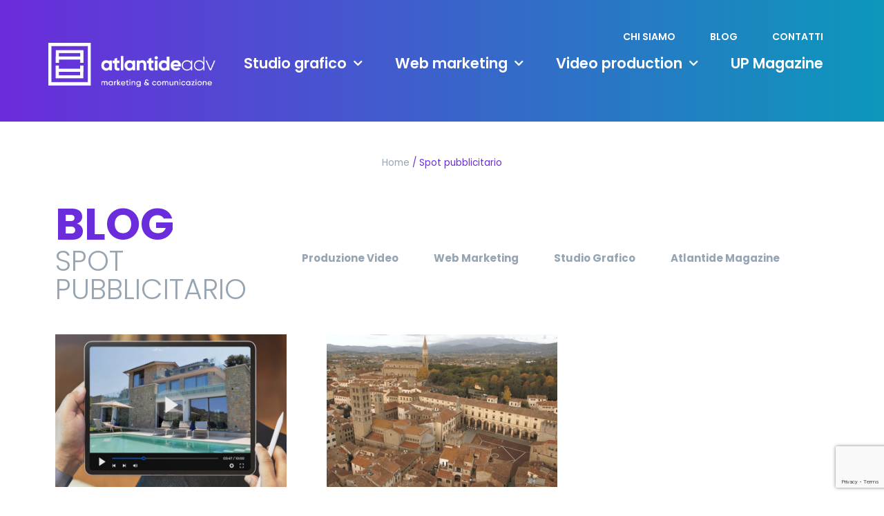

--- FILE ---
content_type: text/html; charset=utf-8
request_url: https://www.google.com/recaptcha/api2/anchor?ar=1&k=6LcV6hcaAAAAAM2Jpiixtn1IFh7nfz6aqcBMZHo_&co=aHR0cHM6Ly93d3cuYXRsYW50aWRlYWR2Lml0OjQ0Mw..&hl=en&v=PoyoqOPhxBO7pBk68S4YbpHZ&size=invisible&anchor-ms=20000&execute-ms=30000&cb=1uq4ngyl5p4p
body_size: 48774
content:
<!DOCTYPE HTML><html dir="ltr" lang="en"><head><meta http-equiv="Content-Type" content="text/html; charset=UTF-8">
<meta http-equiv="X-UA-Compatible" content="IE=edge">
<title>reCAPTCHA</title>
<style type="text/css">
/* cyrillic-ext */
@font-face {
  font-family: 'Roboto';
  font-style: normal;
  font-weight: 400;
  font-stretch: 100%;
  src: url(//fonts.gstatic.com/s/roboto/v48/KFO7CnqEu92Fr1ME7kSn66aGLdTylUAMa3GUBHMdazTgWw.woff2) format('woff2');
  unicode-range: U+0460-052F, U+1C80-1C8A, U+20B4, U+2DE0-2DFF, U+A640-A69F, U+FE2E-FE2F;
}
/* cyrillic */
@font-face {
  font-family: 'Roboto';
  font-style: normal;
  font-weight: 400;
  font-stretch: 100%;
  src: url(//fonts.gstatic.com/s/roboto/v48/KFO7CnqEu92Fr1ME7kSn66aGLdTylUAMa3iUBHMdazTgWw.woff2) format('woff2');
  unicode-range: U+0301, U+0400-045F, U+0490-0491, U+04B0-04B1, U+2116;
}
/* greek-ext */
@font-face {
  font-family: 'Roboto';
  font-style: normal;
  font-weight: 400;
  font-stretch: 100%;
  src: url(//fonts.gstatic.com/s/roboto/v48/KFO7CnqEu92Fr1ME7kSn66aGLdTylUAMa3CUBHMdazTgWw.woff2) format('woff2');
  unicode-range: U+1F00-1FFF;
}
/* greek */
@font-face {
  font-family: 'Roboto';
  font-style: normal;
  font-weight: 400;
  font-stretch: 100%;
  src: url(//fonts.gstatic.com/s/roboto/v48/KFO7CnqEu92Fr1ME7kSn66aGLdTylUAMa3-UBHMdazTgWw.woff2) format('woff2');
  unicode-range: U+0370-0377, U+037A-037F, U+0384-038A, U+038C, U+038E-03A1, U+03A3-03FF;
}
/* math */
@font-face {
  font-family: 'Roboto';
  font-style: normal;
  font-weight: 400;
  font-stretch: 100%;
  src: url(//fonts.gstatic.com/s/roboto/v48/KFO7CnqEu92Fr1ME7kSn66aGLdTylUAMawCUBHMdazTgWw.woff2) format('woff2');
  unicode-range: U+0302-0303, U+0305, U+0307-0308, U+0310, U+0312, U+0315, U+031A, U+0326-0327, U+032C, U+032F-0330, U+0332-0333, U+0338, U+033A, U+0346, U+034D, U+0391-03A1, U+03A3-03A9, U+03B1-03C9, U+03D1, U+03D5-03D6, U+03F0-03F1, U+03F4-03F5, U+2016-2017, U+2034-2038, U+203C, U+2040, U+2043, U+2047, U+2050, U+2057, U+205F, U+2070-2071, U+2074-208E, U+2090-209C, U+20D0-20DC, U+20E1, U+20E5-20EF, U+2100-2112, U+2114-2115, U+2117-2121, U+2123-214F, U+2190, U+2192, U+2194-21AE, U+21B0-21E5, U+21F1-21F2, U+21F4-2211, U+2213-2214, U+2216-22FF, U+2308-230B, U+2310, U+2319, U+231C-2321, U+2336-237A, U+237C, U+2395, U+239B-23B7, U+23D0, U+23DC-23E1, U+2474-2475, U+25AF, U+25B3, U+25B7, U+25BD, U+25C1, U+25CA, U+25CC, U+25FB, U+266D-266F, U+27C0-27FF, U+2900-2AFF, U+2B0E-2B11, U+2B30-2B4C, U+2BFE, U+3030, U+FF5B, U+FF5D, U+1D400-1D7FF, U+1EE00-1EEFF;
}
/* symbols */
@font-face {
  font-family: 'Roboto';
  font-style: normal;
  font-weight: 400;
  font-stretch: 100%;
  src: url(//fonts.gstatic.com/s/roboto/v48/KFO7CnqEu92Fr1ME7kSn66aGLdTylUAMaxKUBHMdazTgWw.woff2) format('woff2');
  unicode-range: U+0001-000C, U+000E-001F, U+007F-009F, U+20DD-20E0, U+20E2-20E4, U+2150-218F, U+2190, U+2192, U+2194-2199, U+21AF, U+21E6-21F0, U+21F3, U+2218-2219, U+2299, U+22C4-22C6, U+2300-243F, U+2440-244A, U+2460-24FF, U+25A0-27BF, U+2800-28FF, U+2921-2922, U+2981, U+29BF, U+29EB, U+2B00-2BFF, U+4DC0-4DFF, U+FFF9-FFFB, U+10140-1018E, U+10190-1019C, U+101A0, U+101D0-101FD, U+102E0-102FB, U+10E60-10E7E, U+1D2C0-1D2D3, U+1D2E0-1D37F, U+1F000-1F0FF, U+1F100-1F1AD, U+1F1E6-1F1FF, U+1F30D-1F30F, U+1F315, U+1F31C, U+1F31E, U+1F320-1F32C, U+1F336, U+1F378, U+1F37D, U+1F382, U+1F393-1F39F, U+1F3A7-1F3A8, U+1F3AC-1F3AF, U+1F3C2, U+1F3C4-1F3C6, U+1F3CA-1F3CE, U+1F3D4-1F3E0, U+1F3ED, U+1F3F1-1F3F3, U+1F3F5-1F3F7, U+1F408, U+1F415, U+1F41F, U+1F426, U+1F43F, U+1F441-1F442, U+1F444, U+1F446-1F449, U+1F44C-1F44E, U+1F453, U+1F46A, U+1F47D, U+1F4A3, U+1F4B0, U+1F4B3, U+1F4B9, U+1F4BB, U+1F4BF, U+1F4C8-1F4CB, U+1F4D6, U+1F4DA, U+1F4DF, U+1F4E3-1F4E6, U+1F4EA-1F4ED, U+1F4F7, U+1F4F9-1F4FB, U+1F4FD-1F4FE, U+1F503, U+1F507-1F50B, U+1F50D, U+1F512-1F513, U+1F53E-1F54A, U+1F54F-1F5FA, U+1F610, U+1F650-1F67F, U+1F687, U+1F68D, U+1F691, U+1F694, U+1F698, U+1F6AD, U+1F6B2, U+1F6B9-1F6BA, U+1F6BC, U+1F6C6-1F6CF, U+1F6D3-1F6D7, U+1F6E0-1F6EA, U+1F6F0-1F6F3, U+1F6F7-1F6FC, U+1F700-1F7FF, U+1F800-1F80B, U+1F810-1F847, U+1F850-1F859, U+1F860-1F887, U+1F890-1F8AD, U+1F8B0-1F8BB, U+1F8C0-1F8C1, U+1F900-1F90B, U+1F93B, U+1F946, U+1F984, U+1F996, U+1F9E9, U+1FA00-1FA6F, U+1FA70-1FA7C, U+1FA80-1FA89, U+1FA8F-1FAC6, U+1FACE-1FADC, U+1FADF-1FAE9, U+1FAF0-1FAF8, U+1FB00-1FBFF;
}
/* vietnamese */
@font-face {
  font-family: 'Roboto';
  font-style: normal;
  font-weight: 400;
  font-stretch: 100%;
  src: url(//fonts.gstatic.com/s/roboto/v48/KFO7CnqEu92Fr1ME7kSn66aGLdTylUAMa3OUBHMdazTgWw.woff2) format('woff2');
  unicode-range: U+0102-0103, U+0110-0111, U+0128-0129, U+0168-0169, U+01A0-01A1, U+01AF-01B0, U+0300-0301, U+0303-0304, U+0308-0309, U+0323, U+0329, U+1EA0-1EF9, U+20AB;
}
/* latin-ext */
@font-face {
  font-family: 'Roboto';
  font-style: normal;
  font-weight: 400;
  font-stretch: 100%;
  src: url(//fonts.gstatic.com/s/roboto/v48/KFO7CnqEu92Fr1ME7kSn66aGLdTylUAMa3KUBHMdazTgWw.woff2) format('woff2');
  unicode-range: U+0100-02BA, U+02BD-02C5, U+02C7-02CC, U+02CE-02D7, U+02DD-02FF, U+0304, U+0308, U+0329, U+1D00-1DBF, U+1E00-1E9F, U+1EF2-1EFF, U+2020, U+20A0-20AB, U+20AD-20C0, U+2113, U+2C60-2C7F, U+A720-A7FF;
}
/* latin */
@font-face {
  font-family: 'Roboto';
  font-style: normal;
  font-weight: 400;
  font-stretch: 100%;
  src: url(//fonts.gstatic.com/s/roboto/v48/KFO7CnqEu92Fr1ME7kSn66aGLdTylUAMa3yUBHMdazQ.woff2) format('woff2');
  unicode-range: U+0000-00FF, U+0131, U+0152-0153, U+02BB-02BC, U+02C6, U+02DA, U+02DC, U+0304, U+0308, U+0329, U+2000-206F, U+20AC, U+2122, U+2191, U+2193, U+2212, U+2215, U+FEFF, U+FFFD;
}
/* cyrillic-ext */
@font-face {
  font-family: 'Roboto';
  font-style: normal;
  font-weight: 500;
  font-stretch: 100%;
  src: url(//fonts.gstatic.com/s/roboto/v48/KFO7CnqEu92Fr1ME7kSn66aGLdTylUAMa3GUBHMdazTgWw.woff2) format('woff2');
  unicode-range: U+0460-052F, U+1C80-1C8A, U+20B4, U+2DE0-2DFF, U+A640-A69F, U+FE2E-FE2F;
}
/* cyrillic */
@font-face {
  font-family: 'Roboto';
  font-style: normal;
  font-weight: 500;
  font-stretch: 100%;
  src: url(//fonts.gstatic.com/s/roboto/v48/KFO7CnqEu92Fr1ME7kSn66aGLdTylUAMa3iUBHMdazTgWw.woff2) format('woff2');
  unicode-range: U+0301, U+0400-045F, U+0490-0491, U+04B0-04B1, U+2116;
}
/* greek-ext */
@font-face {
  font-family: 'Roboto';
  font-style: normal;
  font-weight: 500;
  font-stretch: 100%;
  src: url(//fonts.gstatic.com/s/roboto/v48/KFO7CnqEu92Fr1ME7kSn66aGLdTylUAMa3CUBHMdazTgWw.woff2) format('woff2');
  unicode-range: U+1F00-1FFF;
}
/* greek */
@font-face {
  font-family: 'Roboto';
  font-style: normal;
  font-weight: 500;
  font-stretch: 100%;
  src: url(//fonts.gstatic.com/s/roboto/v48/KFO7CnqEu92Fr1ME7kSn66aGLdTylUAMa3-UBHMdazTgWw.woff2) format('woff2');
  unicode-range: U+0370-0377, U+037A-037F, U+0384-038A, U+038C, U+038E-03A1, U+03A3-03FF;
}
/* math */
@font-face {
  font-family: 'Roboto';
  font-style: normal;
  font-weight: 500;
  font-stretch: 100%;
  src: url(//fonts.gstatic.com/s/roboto/v48/KFO7CnqEu92Fr1ME7kSn66aGLdTylUAMawCUBHMdazTgWw.woff2) format('woff2');
  unicode-range: U+0302-0303, U+0305, U+0307-0308, U+0310, U+0312, U+0315, U+031A, U+0326-0327, U+032C, U+032F-0330, U+0332-0333, U+0338, U+033A, U+0346, U+034D, U+0391-03A1, U+03A3-03A9, U+03B1-03C9, U+03D1, U+03D5-03D6, U+03F0-03F1, U+03F4-03F5, U+2016-2017, U+2034-2038, U+203C, U+2040, U+2043, U+2047, U+2050, U+2057, U+205F, U+2070-2071, U+2074-208E, U+2090-209C, U+20D0-20DC, U+20E1, U+20E5-20EF, U+2100-2112, U+2114-2115, U+2117-2121, U+2123-214F, U+2190, U+2192, U+2194-21AE, U+21B0-21E5, U+21F1-21F2, U+21F4-2211, U+2213-2214, U+2216-22FF, U+2308-230B, U+2310, U+2319, U+231C-2321, U+2336-237A, U+237C, U+2395, U+239B-23B7, U+23D0, U+23DC-23E1, U+2474-2475, U+25AF, U+25B3, U+25B7, U+25BD, U+25C1, U+25CA, U+25CC, U+25FB, U+266D-266F, U+27C0-27FF, U+2900-2AFF, U+2B0E-2B11, U+2B30-2B4C, U+2BFE, U+3030, U+FF5B, U+FF5D, U+1D400-1D7FF, U+1EE00-1EEFF;
}
/* symbols */
@font-face {
  font-family: 'Roboto';
  font-style: normal;
  font-weight: 500;
  font-stretch: 100%;
  src: url(//fonts.gstatic.com/s/roboto/v48/KFO7CnqEu92Fr1ME7kSn66aGLdTylUAMaxKUBHMdazTgWw.woff2) format('woff2');
  unicode-range: U+0001-000C, U+000E-001F, U+007F-009F, U+20DD-20E0, U+20E2-20E4, U+2150-218F, U+2190, U+2192, U+2194-2199, U+21AF, U+21E6-21F0, U+21F3, U+2218-2219, U+2299, U+22C4-22C6, U+2300-243F, U+2440-244A, U+2460-24FF, U+25A0-27BF, U+2800-28FF, U+2921-2922, U+2981, U+29BF, U+29EB, U+2B00-2BFF, U+4DC0-4DFF, U+FFF9-FFFB, U+10140-1018E, U+10190-1019C, U+101A0, U+101D0-101FD, U+102E0-102FB, U+10E60-10E7E, U+1D2C0-1D2D3, U+1D2E0-1D37F, U+1F000-1F0FF, U+1F100-1F1AD, U+1F1E6-1F1FF, U+1F30D-1F30F, U+1F315, U+1F31C, U+1F31E, U+1F320-1F32C, U+1F336, U+1F378, U+1F37D, U+1F382, U+1F393-1F39F, U+1F3A7-1F3A8, U+1F3AC-1F3AF, U+1F3C2, U+1F3C4-1F3C6, U+1F3CA-1F3CE, U+1F3D4-1F3E0, U+1F3ED, U+1F3F1-1F3F3, U+1F3F5-1F3F7, U+1F408, U+1F415, U+1F41F, U+1F426, U+1F43F, U+1F441-1F442, U+1F444, U+1F446-1F449, U+1F44C-1F44E, U+1F453, U+1F46A, U+1F47D, U+1F4A3, U+1F4B0, U+1F4B3, U+1F4B9, U+1F4BB, U+1F4BF, U+1F4C8-1F4CB, U+1F4D6, U+1F4DA, U+1F4DF, U+1F4E3-1F4E6, U+1F4EA-1F4ED, U+1F4F7, U+1F4F9-1F4FB, U+1F4FD-1F4FE, U+1F503, U+1F507-1F50B, U+1F50D, U+1F512-1F513, U+1F53E-1F54A, U+1F54F-1F5FA, U+1F610, U+1F650-1F67F, U+1F687, U+1F68D, U+1F691, U+1F694, U+1F698, U+1F6AD, U+1F6B2, U+1F6B9-1F6BA, U+1F6BC, U+1F6C6-1F6CF, U+1F6D3-1F6D7, U+1F6E0-1F6EA, U+1F6F0-1F6F3, U+1F6F7-1F6FC, U+1F700-1F7FF, U+1F800-1F80B, U+1F810-1F847, U+1F850-1F859, U+1F860-1F887, U+1F890-1F8AD, U+1F8B0-1F8BB, U+1F8C0-1F8C1, U+1F900-1F90B, U+1F93B, U+1F946, U+1F984, U+1F996, U+1F9E9, U+1FA00-1FA6F, U+1FA70-1FA7C, U+1FA80-1FA89, U+1FA8F-1FAC6, U+1FACE-1FADC, U+1FADF-1FAE9, U+1FAF0-1FAF8, U+1FB00-1FBFF;
}
/* vietnamese */
@font-face {
  font-family: 'Roboto';
  font-style: normal;
  font-weight: 500;
  font-stretch: 100%;
  src: url(//fonts.gstatic.com/s/roboto/v48/KFO7CnqEu92Fr1ME7kSn66aGLdTylUAMa3OUBHMdazTgWw.woff2) format('woff2');
  unicode-range: U+0102-0103, U+0110-0111, U+0128-0129, U+0168-0169, U+01A0-01A1, U+01AF-01B0, U+0300-0301, U+0303-0304, U+0308-0309, U+0323, U+0329, U+1EA0-1EF9, U+20AB;
}
/* latin-ext */
@font-face {
  font-family: 'Roboto';
  font-style: normal;
  font-weight: 500;
  font-stretch: 100%;
  src: url(//fonts.gstatic.com/s/roboto/v48/KFO7CnqEu92Fr1ME7kSn66aGLdTylUAMa3KUBHMdazTgWw.woff2) format('woff2');
  unicode-range: U+0100-02BA, U+02BD-02C5, U+02C7-02CC, U+02CE-02D7, U+02DD-02FF, U+0304, U+0308, U+0329, U+1D00-1DBF, U+1E00-1E9F, U+1EF2-1EFF, U+2020, U+20A0-20AB, U+20AD-20C0, U+2113, U+2C60-2C7F, U+A720-A7FF;
}
/* latin */
@font-face {
  font-family: 'Roboto';
  font-style: normal;
  font-weight: 500;
  font-stretch: 100%;
  src: url(//fonts.gstatic.com/s/roboto/v48/KFO7CnqEu92Fr1ME7kSn66aGLdTylUAMa3yUBHMdazQ.woff2) format('woff2');
  unicode-range: U+0000-00FF, U+0131, U+0152-0153, U+02BB-02BC, U+02C6, U+02DA, U+02DC, U+0304, U+0308, U+0329, U+2000-206F, U+20AC, U+2122, U+2191, U+2193, U+2212, U+2215, U+FEFF, U+FFFD;
}
/* cyrillic-ext */
@font-face {
  font-family: 'Roboto';
  font-style: normal;
  font-weight: 900;
  font-stretch: 100%;
  src: url(//fonts.gstatic.com/s/roboto/v48/KFO7CnqEu92Fr1ME7kSn66aGLdTylUAMa3GUBHMdazTgWw.woff2) format('woff2');
  unicode-range: U+0460-052F, U+1C80-1C8A, U+20B4, U+2DE0-2DFF, U+A640-A69F, U+FE2E-FE2F;
}
/* cyrillic */
@font-face {
  font-family: 'Roboto';
  font-style: normal;
  font-weight: 900;
  font-stretch: 100%;
  src: url(//fonts.gstatic.com/s/roboto/v48/KFO7CnqEu92Fr1ME7kSn66aGLdTylUAMa3iUBHMdazTgWw.woff2) format('woff2');
  unicode-range: U+0301, U+0400-045F, U+0490-0491, U+04B0-04B1, U+2116;
}
/* greek-ext */
@font-face {
  font-family: 'Roboto';
  font-style: normal;
  font-weight: 900;
  font-stretch: 100%;
  src: url(//fonts.gstatic.com/s/roboto/v48/KFO7CnqEu92Fr1ME7kSn66aGLdTylUAMa3CUBHMdazTgWw.woff2) format('woff2');
  unicode-range: U+1F00-1FFF;
}
/* greek */
@font-face {
  font-family: 'Roboto';
  font-style: normal;
  font-weight: 900;
  font-stretch: 100%;
  src: url(//fonts.gstatic.com/s/roboto/v48/KFO7CnqEu92Fr1ME7kSn66aGLdTylUAMa3-UBHMdazTgWw.woff2) format('woff2');
  unicode-range: U+0370-0377, U+037A-037F, U+0384-038A, U+038C, U+038E-03A1, U+03A3-03FF;
}
/* math */
@font-face {
  font-family: 'Roboto';
  font-style: normal;
  font-weight: 900;
  font-stretch: 100%;
  src: url(//fonts.gstatic.com/s/roboto/v48/KFO7CnqEu92Fr1ME7kSn66aGLdTylUAMawCUBHMdazTgWw.woff2) format('woff2');
  unicode-range: U+0302-0303, U+0305, U+0307-0308, U+0310, U+0312, U+0315, U+031A, U+0326-0327, U+032C, U+032F-0330, U+0332-0333, U+0338, U+033A, U+0346, U+034D, U+0391-03A1, U+03A3-03A9, U+03B1-03C9, U+03D1, U+03D5-03D6, U+03F0-03F1, U+03F4-03F5, U+2016-2017, U+2034-2038, U+203C, U+2040, U+2043, U+2047, U+2050, U+2057, U+205F, U+2070-2071, U+2074-208E, U+2090-209C, U+20D0-20DC, U+20E1, U+20E5-20EF, U+2100-2112, U+2114-2115, U+2117-2121, U+2123-214F, U+2190, U+2192, U+2194-21AE, U+21B0-21E5, U+21F1-21F2, U+21F4-2211, U+2213-2214, U+2216-22FF, U+2308-230B, U+2310, U+2319, U+231C-2321, U+2336-237A, U+237C, U+2395, U+239B-23B7, U+23D0, U+23DC-23E1, U+2474-2475, U+25AF, U+25B3, U+25B7, U+25BD, U+25C1, U+25CA, U+25CC, U+25FB, U+266D-266F, U+27C0-27FF, U+2900-2AFF, U+2B0E-2B11, U+2B30-2B4C, U+2BFE, U+3030, U+FF5B, U+FF5D, U+1D400-1D7FF, U+1EE00-1EEFF;
}
/* symbols */
@font-face {
  font-family: 'Roboto';
  font-style: normal;
  font-weight: 900;
  font-stretch: 100%;
  src: url(//fonts.gstatic.com/s/roboto/v48/KFO7CnqEu92Fr1ME7kSn66aGLdTylUAMaxKUBHMdazTgWw.woff2) format('woff2');
  unicode-range: U+0001-000C, U+000E-001F, U+007F-009F, U+20DD-20E0, U+20E2-20E4, U+2150-218F, U+2190, U+2192, U+2194-2199, U+21AF, U+21E6-21F0, U+21F3, U+2218-2219, U+2299, U+22C4-22C6, U+2300-243F, U+2440-244A, U+2460-24FF, U+25A0-27BF, U+2800-28FF, U+2921-2922, U+2981, U+29BF, U+29EB, U+2B00-2BFF, U+4DC0-4DFF, U+FFF9-FFFB, U+10140-1018E, U+10190-1019C, U+101A0, U+101D0-101FD, U+102E0-102FB, U+10E60-10E7E, U+1D2C0-1D2D3, U+1D2E0-1D37F, U+1F000-1F0FF, U+1F100-1F1AD, U+1F1E6-1F1FF, U+1F30D-1F30F, U+1F315, U+1F31C, U+1F31E, U+1F320-1F32C, U+1F336, U+1F378, U+1F37D, U+1F382, U+1F393-1F39F, U+1F3A7-1F3A8, U+1F3AC-1F3AF, U+1F3C2, U+1F3C4-1F3C6, U+1F3CA-1F3CE, U+1F3D4-1F3E0, U+1F3ED, U+1F3F1-1F3F3, U+1F3F5-1F3F7, U+1F408, U+1F415, U+1F41F, U+1F426, U+1F43F, U+1F441-1F442, U+1F444, U+1F446-1F449, U+1F44C-1F44E, U+1F453, U+1F46A, U+1F47D, U+1F4A3, U+1F4B0, U+1F4B3, U+1F4B9, U+1F4BB, U+1F4BF, U+1F4C8-1F4CB, U+1F4D6, U+1F4DA, U+1F4DF, U+1F4E3-1F4E6, U+1F4EA-1F4ED, U+1F4F7, U+1F4F9-1F4FB, U+1F4FD-1F4FE, U+1F503, U+1F507-1F50B, U+1F50D, U+1F512-1F513, U+1F53E-1F54A, U+1F54F-1F5FA, U+1F610, U+1F650-1F67F, U+1F687, U+1F68D, U+1F691, U+1F694, U+1F698, U+1F6AD, U+1F6B2, U+1F6B9-1F6BA, U+1F6BC, U+1F6C6-1F6CF, U+1F6D3-1F6D7, U+1F6E0-1F6EA, U+1F6F0-1F6F3, U+1F6F7-1F6FC, U+1F700-1F7FF, U+1F800-1F80B, U+1F810-1F847, U+1F850-1F859, U+1F860-1F887, U+1F890-1F8AD, U+1F8B0-1F8BB, U+1F8C0-1F8C1, U+1F900-1F90B, U+1F93B, U+1F946, U+1F984, U+1F996, U+1F9E9, U+1FA00-1FA6F, U+1FA70-1FA7C, U+1FA80-1FA89, U+1FA8F-1FAC6, U+1FACE-1FADC, U+1FADF-1FAE9, U+1FAF0-1FAF8, U+1FB00-1FBFF;
}
/* vietnamese */
@font-face {
  font-family: 'Roboto';
  font-style: normal;
  font-weight: 900;
  font-stretch: 100%;
  src: url(//fonts.gstatic.com/s/roboto/v48/KFO7CnqEu92Fr1ME7kSn66aGLdTylUAMa3OUBHMdazTgWw.woff2) format('woff2');
  unicode-range: U+0102-0103, U+0110-0111, U+0128-0129, U+0168-0169, U+01A0-01A1, U+01AF-01B0, U+0300-0301, U+0303-0304, U+0308-0309, U+0323, U+0329, U+1EA0-1EF9, U+20AB;
}
/* latin-ext */
@font-face {
  font-family: 'Roboto';
  font-style: normal;
  font-weight: 900;
  font-stretch: 100%;
  src: url(//fonts.gstatic.com/s/roboto/v48/KFO7CnqEu92Fr1ME7kSn66aGLdTylUAMa3KUBHMdazTgWw.woff2) format('woff2');
  unicode-range: U+0100-02BA, U+02BD-02C5, U+02C7-02CC, U+02CE-02D7, U+02DD-02FF, U+0304, U+0308, U+0329, U+1D00-1DBF, U+1E00-1E9F, U+1EF2-1EFF, U+2020, U+20A0-20AB, U+20AD-20C0, U+2113, U+2C60-2C7F, U+A720-A7FF;
}
/* latin */
@font-face {
  font-family: 'Roboto';
  font-style: normal;
  font-weight: 900;
  font-stretch: 100%;
  src: url(//fonts.gstatic.com/s/roboto/v48/KFO7CnqEu92Fr1ME7kSn66aGLdTylUAMa3yUBHMdazQ.woff2) format('woff2');
  unicode-range: U+0000-00FF, U+0131, U+0152-0153, U+02BB-02BC, U+02C6, U+02DA, U+02DC, U+0304, U+0308, U+0329, U+2000-206F, U+20AC, U+2122, U+2191, U+2193, U+2212, U+2215, U+FEFF, U+FFFD;
}

</style>
<link rel="stylesheet" type="text/css" href="https://www.gstatic.com/recaptcha/releases/PoyoqOPhxBO7pBk68S4YbpHZ/styles__ltr.css">
<script nonce="sUQxMQgAFuHdYhVt8HKxqw" type="text/javascript">window['__recaptcha_api'] = 'https://www.google.com/recaptcha/api2/';</script>
<script type="text/javascript" src="https://www.gstatic.com/recaptcha/releases/PoyoqOPhxBO7pBk68S4YbpHZ/recaptcha__en.js" nonce="sUQxMQgAFuHdYhVt8HKxqw">
      
    </script></head>
<body><div id="rc-anchor-alert" class="rc-anchor-alert"></div>
<input type="hidden" id="recaptcha-token" value="[base64]">
<script type="text/javascript" nonce="sUQxMQgAFuHdYhVt8HKxqw">
      recaptcha.anchor.Main.init("[\x22ainput\x22,[\x22bgdata\x22,\x22\x22,\[base64]/[base64]/bmV3IFpbdF0obVswXSk6Sz09Mj9uZXcgWlt0XShtWzBdLG1bMV0pOks9PTM/bmV3IFpbdF0obVswXSxtWzFdLG1bMl0pOks9PTQ/[base64]/[base64]/[base64]/[base64]/[base64]/[base64]/[base64]/[base64]/[base64]/[base64]/[base64]/[base64]/[base64]/[base64]\\u003d\\u003d\x22,\[base64]\\u003d\\u003d\x22,\[base64]/Ch8Kje8Krw7nCkcKWA8K6wprCtsOSQMOYWMKIw4jDkMOhwo0iw5cwwq/Dpn0ywrjCnQTDkcKFwqJYw6nClsOSXX3CssOxGQHDrWvCq8K0BjPCgMOPw5XDrlQWwpxvw7FlGMK1AGpFfiUnw6djwrPDlT8/QcOEAsKNe8OIw7XCpMOZDhbCmMO6VMKAB8K5wpoRw7t9wo7CnMOlw792woDDmsKewpgtwobDo3DCgi8OwpEewpFXw6fDjDRUYsK/w6nDusOOUkgDfMKNw6t3w5LCvWU0wonDmMOwwrbCuMKPwp7Cq8KGLMK7wqxnwog9wq1uw4nCvjgsw6bCvQrDkF7DoBtyUcOCwp1nw7QTAcO7wqbDpsKVcSPCvC8jcRzCvMOgIMKnwpbDsCbCl3E2QcK/w7tow7BKOA8pw4zDiMKjW8OAXMKJwrhpwrnDgkvDksKuHibDpwzCkcOuw6VhBjrDg0N+wo4Rw6UUDlzDosOnw5h/InvCpMK/QA7DnFwYwoTCgCLCp3DDjgsowprDgwvDrCZtEGhRw7bCjC/CpsK5aQNWaMOVDWLCt8O/w6XDkDbCncKmV1NPw6J5wqNLXQ/CpDHDncO0w4Q7w6bChSvDgAhFwq3DgwlzLngwwrcFworDoMOMw7k2w5d8ccOMekIiPQJ8QmnCu8KWw5APwoIfw47DhsOnOsKQb8KeJF/Cu2HDp8OPfw01E3xew4luBW7Dp8KMQ8K/[base64]/CkmDDhMOXwqBKBcKvGHbCtCfDosOBw5jDmsKIZyfCh8K+FT3CrnoZRMOAwpzDo8KRw5o0E1dbTHfCtsKMw6oCQsOzFlPDtsKrUWjCscO5w7d2VsKJLcK8Y8KOA8KRwrRPwoTCgB4Lwq1Bw6vDkTJEwrzCvlQdwrrDokdAFsOfwo9Qw6HDnmXCjF8fwpnCmcO/w77CvsKow6RUJ3NmUkzCrAhZW8K7fXLDpcKNfydLYMKcwow3NAoBX8Ozw4bDmzbDlMOLY8O1TcO1ZMKUw412SgkQVwgdTg5RwrfDo30lJjJSwr5uw7Utw5vDozJreAx4eE7CscK5w65gSDYEOsOnwoXDo3jDpMOmInHDjQV0KyRfw7/CqCENwosEeVLCvMOXwrXClDzCuBjDtS0Lw4TDicKaw4cMw4hISGbCgMKdw5TDv8Owd8O2XMOCwqVFwooeUy/DpMK8wrnClgUFeVjCnsOFW8Oyw6RjwoHChmZ/PsOsYcKpfEXCql0COXnDvA3DvcOLwoQrXMKFbMOyw6pMIcKuGcKyw7/CuXHCpMOyw6oUeMONchsbKsOHw4zClcOEw5LCu3NYw75VwpfCpVdQNy0lw7/[base64]/BjDCrQfDiMKrw5/Cl8Oow53Cs8O2ccKAwqvDvhLCmQ/Dgl8DwofDssK/YMOqCcKcP0AawqEVw7o7JhXChkpGw7jCmXTCn1Btw4XDsz7DrAV/[base64]/DqsOXbmBhEcKawr3DkMOkw7dWMwEvw7hhXkPDogvDnsOQwovDscKtW8O4VAXCniglwox7w4JmwqnCtWfDgMOfaRjDt2LDi8KawonDiDPDoGfChMObwo9KEg7CnFAewp1sw4pQw5ppAcOVIiNaw5PCk8Kmw5vCnxrCij7CuG/Co3DCmzFbYcOkKHVoH8Kiwo7DgQk7w4XCmSTDgMKhE8KRKnDDvMKww4/CmSvDpQkIw6rCuTtTQ3FFwolGMsOYPMKBw4TCt0zCqWjCvcK7RsKcPiBoYjckw4XDpcKiw4LCrWdAbTfDuTMON8OtUTR0eTTDqUzDpTEkwpASwrINd8K1wpVLw4UuwqJITsOraz4LSQfCl0LCjB4XYQwScT/DgcKbw7k7w6rDicOmw6hcwoLCnMKsHzBTwpnCvCfCi3xEYMO/RMKlwqLDgMKQwqbCuMOVQ3LDrcOZWVvDjRN/[base64]/CicOXNMOJw7xkd8K7w5XCkXB7wqkyQA88wpHDsD/CjcOGwqnDpMK5EQZTw73DmMOfwpHCuUfCujN0wqR1V8OLacOVwq/Cs8OVwqPCrnHCvcO5NcKYGsKXwqzDvDtHV2ped8KjVMKOIsK/wofCj8KOw60uw7Mzw4jCsQVcwo7DimHDm2LCmUHCuUcmw73DgMKpGsKawoNKehgrw4bCrcO5K2PCnm5Kwq5Fw4JXCcK1RmYFS8KMFG/ClhRgwpMOwqrDv8OrWcKfPMOcwocnw7TCosKZPcKpTMKCZsKLF3wAwrLCosKAKyLDu2/[base64]/IMOewoESBcKbd8O0bcKOwpXCqDV0w5YMRHcLDUAfTivDpcKTBCrDj8KtSMOHw7/CjxzDs8KpWhQgIcOIWDoKUcOVbwbCizJaA8Krw5bDqMK+EG/Ct27CocOAw53Cs8OyQMOxwpXCrDvDocO4wrhlw4UZKg7DhAEQwrxgwo5TBUB8wpDCjsKtG8OqVU/[base64]/[base64]/[base64]/wrXDgMOcw7PDuXl0Y8KbBcK9wp5EwrbCgMOjw6FfBn5Xw6rDrRt4XB3DnzkMFsObw74/[base64]/Doj3DuHXCm8OOw7t/wq43w7JtcDjDkcObw5nCo8O5w5XDuk/CnsKWw59HExAYwqA8w70lQS7CtsO4w5J3w4tWC0vDssKDXcOgNQckw7ZTD2bCtsK4wq/DscOsb3PCuCfCqMOte8KHJ8K0w4zCmsKwMkNWwp3Cl8KYDsKTMB7DjVfCm8OZw4ElBW3CnRzCgsO1wpvCghUJNMO+w7oCw6IYwqoNZDlWBhA+w6vCrQAWI8K0wrUHwq88wq7CnsKuw4/Ct38bwpYPwrwTMUldwot3wrY1wqjDoDkBw5vCmcK5w7B6McObRMK2wo0XwqvCoR/DrsOew6fDpMK6wq0QYsOkwrk+ccOYw7fDv8KwwoJfSsKywq5/wo/CngHCgcKVwpJhGsKse1dowrfChMK5RsKXZF0vXsOrw4pZXcKWZsKXw48lMiA0OMO8WMK5wohgPsObfMOFw51Uw5PDsRTDlsO5wo/CvHbDqMKyFF/Ch8OhFMKyLMOow43DpAd1CMK0wpvDmsKYOMOiwrhUw5/CvD4Zw64vQcK8wrLCksOSXsO3GWXDm0MfahpKQCXCjwbCucOuRhAFw6TCiVRWw6HDtsOMwq7Dp8KsOG7DuyHDhyjCrDFSMsKCLQMhwrTCscO+JsOzIE4kYsKIw78yw6DDi8OQeMKzRH3DjAjCusOONMOxXcK8w5kWw47DiRgIf8K+w408wqxqwq1/w5JVw7QfwpjDjsKoXlXDnl1na3TCpXnCpzcXdSQ8wo0Nw7TDsMOEwqgKdsKsNlRYOsKVJcKOS8O9wpxMwpVGTMOwDltfwpTCmcOcwofDhThPQDnClQAkBcKGcHLCrFjDsSPCpMKZU8O9w7rCocO7XMOFdWjChMOmwrt6w4g8fMO/wqPDgB7Cq8KrSC5JwoI5wr7CkRHDqCTCkQktwoVZAQ/Cq8OJwqrDisKzEsO5wpbCunnDtGdKPg/CpFECU2hGwqLCnsOcE8Kaw7hYw7bCgXHDtMOcG0zCqsOIwpXDghgmw5MSwovCpUXDtsOjwpQUwqwUAFrDkAXClcODw4Mfw5TCn8Kiwq/CisKZAxk7wpvDnxdvIEzCjMKyCcOdP8KuwrpPY8K5JMKIwoAKKw9OHw91wpvDrHnCniABC8OcRV7DkMKUChPCtcKeEcOOw48oHlrDmRx+fGXCn3Z7w5ZAwrvCuzUKw5YLecOtSHEhQcO/[base64]/[base64]/[base64]/DosK3FsObfx/Dl1fCnjRTw7jDjcK7w5xUKUV5PMOfFE3CscKtw6LCo2s2T8OGSH/Dk31dwrzCu8KaaUPDmH5Gw7/CowTChywJI1PCqhAjBlwGPcKXw5jDnTbDlMOPRWoew7lGwpDCt1cuP8KbfCzDsSUXw4/[base64]/Cm8O0SGJ8b8KDw6XClHPDjT7CpR/CrMOqGzloIWgAbE5kw7wrw6F/wrbDmMOtwplvwoHDj2TCpV7DrxAUAcKoMDJVQcKsScK0w4nDlsKDfW9yw5TDo8KfwrQYwrTDoMKaEjvCocKvU1zDmjk/wrg7T8KtfBV0w7kjwowHwo3Dqi3Cq1Zow5rDjcKZw7xuYMOmwr3DmcOFwrjDmH3CvSAKdg3CtcK7OhcOw6YHwolhw6LDhTBdIMKkZXsdOlLCpcKMwpXDrWtWwrJyLEY5HhFJw6B/Ch8Tw7Blw5YVdhJdwpXDm8Kiw6vCtsKpw5YySMOPwqvCg8KAOx7DtF/Cp8O1GcOGXMOpw7XDrcKEfwd1QHrCuXIcPsOOdsK0aU07cG4Xwqhcwq/Cj8KgTRQtHMKTwrXCm8OfDsO1wrHDusKhInfDmUFWw6gEJGpsw65cw5fDjcKFBcKcfCl0a8K0wrY0OFhdYVHCl8OOw5w2w4/CiiTDqhYWX1JSwqhEwqbDhsOuwqcQw5bClBzCo8KkG8Khw5DCi8OQGhTDkSPDjsOSw60TVAU9w7gAwr8sw5TCiWXCrHAHB8KDbw5zw7bCmBvCqMK0MsKZEcKqR8KGw5/[base64]/DilrDscOEw7smbn5nw580bUhRwqZ/bMO/BEfCn8KvOVbCvMK8LcKdBhfCgQfCu8Obw7vCoMKUCABOw40Cw4kwB0hHIMOKE8KGwoPCosO8d0XDs8OWwq4hwo02wox5wp7CtsKnSsOMw53DpnPDsTTDiMKeKMO9Hz5EwrPDv8K7wovDlh4gw5TDu8K8w4AbBMOnBMO2JcO6fSRecsOowpnCpH4kO8OhVkg3XC/ClmvDssO0SFdyw6/DjCZgwqBIEzbDsQxlworCpyrCtksiRkVLw7DChEF0HMO3wr8Pwo/DgiAFwr/[base64]/DpcKpWzNfw6vCksOYK1vCscOgOcKAP8O5wpRgwoF9X8Kjw5bDjcOARsO7WQ/Cv0TDvMODwq0Kwqd2woh3w6fCmFbDs2fCoSfCrizDoMOxTcOLwoHCl8OvwoXDtMOkw7fDq2APB8OGVVrDng5qw5jCn0V1w6F+eXjClxfCulbDuMOEd8OsFcOeZsOWQDZ9IFgbwrR3EMK+w6nChnYpw4ksw6DDnMKOSsK2w4Bxw5/[base64]/ChMODasOdAsKvw70pRsO2w61NFcKlwrwUagMoHGdcb0MHS8OxH3zCnWLCkyA+w6UGwp/ChsK1PBEow4ZmacK1woLCp8Kcw7HCqsO9w6/DkcKxIsOOwqYqwrfDtlHDicKjMMOOecOLdw7Dv2FQw6cOUsOswq/DgGlewqQ+bMOmCj7Dm8Ozw5xRwoHCm28Yw4rCu0Y6w67CtTgtwqkLw6BGAFTCjsOuDsOXw5NqwovChsK+wqvCllHDk8OqVcKBw7LDqsKlW8O7worCgGrDgcOTI2HCv3YAK8Otwr3CjsKgIzBww6RbwolyGXl+c8OOwp/CvMObworCqFnCpcODw5FoEjDCpsKrRsKIwoPDsAAzwqTClcOewoozQMOLw5tTbsKrKDjDo8OAGh7ChWTDjCjDtATDqsOYw6M1wpjDhXFsOxJQw77DgmfCkzZQOE84DcOMesKERFjDoMOHE0cVYz/[base64]/Cu8K9wqDDrsKnOcKaFUPDr8KqRlNWH8OFw5V8B1/DlVVYAsKQw5LCpMOAWcOxwq7CrUzDusOFw4EowrfCuizDo8OOwpdywq0nw5zDnsKVTMOTw5M5wpDCj0nCqkc7w6/DkTLCkhHDjMOnFsOcNcO7XUhEwqEUwrwNwpXDtFN4axQFwrVqK8KuDWEEw73CmmAePjTCscOrMcOywpVcw6/CjMOqdsObw4XDssKPPSLDl8KVecOpw7rDs1J9wpA1w7PDtcKyeQo4wobDrWYFw5rDnVbCmGM6UXnCo8KPwq7ChzZPw7bDqcKrKltnw4/[base64]/CmsO1V3scw7zCunQ6EsK8w4fCqsO+w6waYXXCmcKMf8OTHhvDoi7DkWHCmcKtEjjDpgDCr0HDlMKswpbCnW0JCmgQUTMjWMOkZ8KWw7zConjDhmkow5rCm09iIV3DgAXDjsOvwpXCmmZAZ8OiwrY/[base64]/Dnx/Ch1zClsOKwobDucKobcOYwqB6ATQYGUnCgFzDvkZ6w5XCoMOieR0eNMO7wovCpG3Doi8owpTDpGxxWsKNA0vCrTDClcOYAcKHPSnDr8OKW8K/YsKIw7DDqgQ3Jw7DmWE0w6RRwrfDtMKNfcKzC8OMLsOew7TDp8Ocwpljw7Etw4DDu0jCuUIUZGM7w4Edw7/CtwxlfkYvSgtgwrYrW1F/[base64]/Cg8OWOsO+UXRTwpbDu3LCp8KIwpnChcKLTcOLwqfDmVd8CsKlw6vDssKsU8O3w57DsMKZMcKTw6onw54oMQUZdsKMAcKpwpFdwrkWwqZ9UTJHCUjDpCTCpsKOwpopwrBSwovDnX9TBHnClkABF8OSGlFMB8O0BcOXwo/[base64]/w55EQFdLw5fCjRDCuDFnWcO+w7hIEEgIwrDCvMK5Pl7Dr2cgejlaYMOvY8KCwovDgsOxwq4wMMOIwpLDoMOvwpgWK28BScOow4tCf8KGGhfCtXPDoUIbWcKmw4XDpn4JbF8qwozDsmMUwpvDqnUDaEAlDsOaWG55w4/CrW3CosK5ZMKAw7fCh3pGwr5pJXExVH/DuMK9w48FwqnDl8OIZHBXU8OccQjCmTbDk8ORbkNcPHPCnMK2DxloWhEVw6Q7w5/[base64]/[base64]/JE9bwo7Dp8OhYhpEH2zDtMOQw43DhShkbsKTwqnCvMK7wq/CicKGbFvCrkzCrcKAPMOjwrxAR0s9ZwDDpEVcwr/DvlxFX8OywrrCvMOWaQURw7YFwobDtizDgDRawolTHcOkcVUiw73DrkTCuyVuRTfCtT5nfMKWEsOkw4HDqFUrw7p/acOnw6HDqcKlDcKnwq/[base64]/[base64]/DiFcAe1PCqwFOelQjwpLDoAPDhTfDlXfCvMOUwpvDqsOiOcOEA8O3w5U3b1YdIMKAw6/DvMKRZMOEcFRmIMKMw71tw47CsT56wr3CqMKywoAPw6giw5nCvnXDilrDiGrClcKTc8K+Wk1GwqDDt1jDiEoPbm7DnyrDtMKzw73Dq8O3XzlHwoLDm8OqdG/CssKgw4ddw7ZkQ8KLF8OkO8KEwoNwQcOaw7wrwoPChn0OBD46EcK9wptEKsOnHzkla1EkVMKfMcO8wq0/[base64]/DuUDCp8KQBsObwqlpZMK7LcOyWMOmwrPDl2o+wpLCocO2w5EIw5/DmcOew4TCgHbCtMOTw4oSNjLDgMO2fANmAcKMw4o7w6UxFApGw5Q2wr9OAWrDhg8vJ8KSDMKrCcKEwoIpw7ENwo7Dp1BaSHfDnXI9w45xJwhSNsKBw4bDigcHY0vCjR/CpMO6E8K2w7zDhMOYdzhvOT5SVz/Dj3bClXnCnxs5w79Kw4lKwp12fCYxD8Kffj56w4pPMD3CjMO5A0TDscOvZsOxN8OqwrTCuMOhw4B+w64QwpQadsKxasKZw4zCs8OdwrwGWsKBwq1lw6bDm8O2OsOOwp1iw6oWRF9HKBsXwqnChcK0e8Knw7kQw5jDgsKZBsOrw7/CkDfCuybDpAsUw5IwLsOHwrfDuMKpw6PDuQPDqwglAMK1XyZEw6/Dg8Kge8Okw6hBw7JRwqPDvFTDg8KOK8O8V2BOwoRdw6cWSTUywqt+w6TCvjQvw45IW8KRwrjClsOfwq1nRcOcTiZjwqoHesOaw6vDpxrCp04DKxlqw6d4w6rDhsK2w5TDssKTw6LDosKee8Oswo/Dm1wcYMKvTsK6wrIow4vDosORZ0XDq8OkNQrCtMOuCMOgEyZyw6LClhjDrXDDgsK1w5vDkMK5fFJRIsOKw45ORUFUwoXCtDARQMKEw5rDpMKiB1DDtDJmGUfCnBzCosKCwo3CvwvCq8KBw7DCunTCjTrDpFIsWMOhG2I8QkzDjThpQHAMwq3CgMO5DChTeyXDsMO/woE1GAkdWwHCmcOewpjCt8KEw5vCsTjDr8OBw5jCt017woXDhMOrwpvCrcKubXzDgsK6wqVuw70mwoHDmsOmw5l6w6hrOhhGCcKyGSzDry/DmMOCVMOEEMKJw4/[base64]/[base64]/CsTTCrsKjf1MgblvDpGF0KcKLIxFNG8KtScK3dm0NBwcqbMK+w7QEw4xuw4PDpcKOOMObwr8Rw5jCp2l+w6EEc8OhwrgdTzg9w5kmGMO+w6R/JcKNwqfDk8Orw6QNwoMCwpl2fWkdKsO5wrsgAcKiwrLDoMOAw5hmJMKtLQoUwqkbScOkwqjDlhdyw43DlEMdw50bwrLDt8Ofwr3Cr8Kww6fDmVZxw5nCsTIyCAzCscKCw6IUIWh1C1fCqwDCh1d5wpRYwrfDjVsFwqHCqC/DmmjCj8O4SBnDuEDDoTcieDvDssKsRGBhw5PDn0rDpjvDtQppw7PCksO0wqnDnHZbw44pUcOmLMO1wo/CpMOwecKeZcOxworDgsKfI8OLG8OqOMKxwp3ChsK4wp4Xwo3DlXgNw6dhwqUBw7cWwo/DnDDDmRHDgMOgw6TCnn85woXDisOdYkRPwonDiWTCsg3DvzrCr3Vwwo5Vw74hw58+MBJoAyBFIMOtH8OSwocQw5rCpnxvJB0Aw4DCuMOcasODQk8aw7vDu8Knw5nDiMKvwoYpw6HCj8OyAMKjw7rCgsOha0sOw5zCl2DCuh/CrQvCnS3Crm/Ci0hYRkEnw5MawoTDpxFvwrvCncKrwpHDhcOKw6QFw7QCMsOfwrBlL2Zyw7BWKsONwoQ/[base64]/w4PCgkVFesK2w4vCr0FWwq8QJ8Kmw55zIgtXXx9mRMOnbXMSS8OqwrgoT3V/[base64]/wqPCnF4zw6fDncOWG17DtcO3wpBvw7zDpT7CpGTDl8K/[base64]/DoSUlS3x3w4XDuUdCWMKxSMK9CivClMOOw5bDsRbDkMOiLFPDiMKEwoF7w6wyRCJcegLDnsOQF8OyWWZ7EMOQw7h3worCpRzCngFgw4zClsOzXcORVXvCkx9iwo90worDrsK3TXzCh3NcCsO/[base64]/CgsOKZUhOTy1Dw5/DrznCq8KowrlLw43CkMKpwozCuMKuw5IkGiMjwqgqw6FoIDQiecKAFUfCtSdfesOdwoYnwrdmwr/CllvCuMKCZAbDv8Kowo5/[base64]/CmwYzwrXDj8O1RsK8w7HDjWHCucKpwoVnwoBFRcKmw5TDncKcw654wpTDm8KkwqXDgFbCtmXCrXfCv8OKw43DtT/CocOPwqnDqMKEKnQQw5RCw51wMsOGYT/DmsKoJCvDpsOhJm7CgAHDtcKwH8O8aVQQwpzCt0UywqgLwr8CwrjCjyLDgMOuRMKNwpo3aB5LCcO2RcKxOFvCq3l6wrMZZWIzw7HCssOZZ1/CvErCvsKeAlbDjMOya0lnHcKZw5HCgTRFw73CmsKEw4fChQ8oUMOjVxMcazoHw79zXFtaB8KJw4FUYXluT0HCgcKjw7TDmsO7wr4nTiwPwqbCqgjCoAvDmcO1wqoXPMObISl/w6UEY8ORw516RcOrw5MPwqPDqGTCksOeI8OqUcKZQMKXcMKeS8OSwqIxJyDDpljDihgmwrZ2wooSA0kwOcOYD8OTEMKTbsOqYMKVwqHDm1/DpMKFwp03D8O/b8Kmw4MlMsKbGcOwwonDgQ0ewoweSzLDpMK2esOxOMOzwq5Vw5HCi8OnIzYdYMOcA8KYYcOKBhJ4F8Kxw4PDnArDmsO8w6h7EcKvZnsecMKVwrDCosOuEcOnwp8dVMOWw4AaI0nDg3HCjsOfwrduXcKkwrM0ERluwqU/FcOBG8Osw5ogYsK1bzsFwpTDp8KkwqN6w4DDr8KuGQnCk0HCrE0DIsOVw5cDw7HCoXA9SGRuPmo6wqAVKF5hIsOAPlsyAn7ChsKdKcKJwpLDsMO3w5fDjC0yNMKUwrbDgxFiH8OOw5NQNWfCkgpYdUI4w5HDrcOzwpXDvXDDtwtlD8KcDgknw5/DnUJaw7HDvDzCnSpOwqnCrikYNzTDo1BFwq3DjH/CsMKmwocqZsKXwoAYOivDuxzDuEJccMKpw7k2DMONNUtKCBFpFTfCjXdcB8O2CcOHwp4MNFk3wrMgwqzChnldO8OJcMKpWW/[base64]/X8O6w5pSw4TDtSEewo/Dh8Kpw6HCmsKLw7UWw57CgcKawo90MBZKDVAxbgbCpR5EHC8qejdKwpRvw51IWsOlw4UnFhXDkMO5FcKQwocaw5kPw4nCr8KZaCtrDBXDjlY6w5vDlh8Dw7PChsOZCsKGdxLDiMKOPkfDiGktZG/DicKdw74/TcOdwr46w5BFwrB1w5vDg8KPdcOUwr5bw7MrSsK1PcK/w7zDhsKLP3Vzw4bChygZdE0iEMKoX2JzwpnDkQDClyhhTMOQX8K/[base64]/CpcKZEMOvw5Blw7NEf0Ehw4QfZADCr8KSwonDkGNYw7EEVsKzZ8OyAcKdwp8OG11uw5vDr8ORHsKWw5PChMO1Rhx+T8KPwqDDrcK7wrXCsMOiC2DCp8Oxw6zCoWPDsTPDpikiTS/DqsOgwowhLsK9w6N+EcOQQcOQw4MFT2HCqRrClF/DpU/[base64]/CkBzCoSFyWk7CmzA7w6NSwqYWw7nCtsKAwq7Cp8KbQMKbCWzDsA/DoRI3AcK0SsKgCQE+w6/DrzR/IMKLw7Vpw68KwqF6wpguw5XDv8KeRsKfW8OTRUwjw7d/wpwSwqfDuy8+Qn7CqlxkD0F5wqJiFg1zw5QlYyvDiMKvK1sCJ0Q/w5bCuEMVdMKaw41Vw6rCjMOyTjhxwp7Ci2ZVw59lE37CqxZ3BcOAw5E3w6PCvMORCsOFEyTDhXR9wrXCgsKobllVw4TCiXAsw5nCnEHDsMKTwoMSecKcwqNIZMOVLRPDiGlPwpgSw7wUwrDCrgXDnMKoPQ/DhCjDn1rDljXDnFNbwrkjAVXCpELCqVQXGMKtw6nDtMKKEgPDvVFfw7nDkMOFwq5fNlLDucKqW8OTD8OdwrF4OAHDqsOxQBHCucKwJ3McacORw7nDmUnDisKVwo7CvyPCoUciw5/[base64]/[base64]/[base64]/Dk8OjWDnDi2tfwqlcMx3CncK3w6tYw5rCpREpBRoMwrYzVMOzInzCscOuw7s3bcKHQMK6w5EiwqdXwr1ww7PChcKNYyrCqwfCpcOdccKZw4Egw6bClMKFw7rDnQ/[base64]/CrcK8wqHDuCfDqik2w5fCt0jDh0Mrw4rCgsKkeMOKw5rDrcOewpxNwpspwozCsEN4wpRaw6doJsKqwqDDtcK/a8KswrLDkB/CgcKzw4zDm8KMd3HCq8Ocw7wAw7xWw4d6w6sNw5rDh2/CtcK8wobDqcKlw4jDvMODw4trw7rDkmfCki0ew5fDm3LDn8OMWVxkRA7Cpn3Cv3IPInBNw5rCgcKwwoXDr8KLCMO/[base64]/Cl2LCqUoXwq/[base64]/DmjFQw6HCpWXDkDN5AkENw6EQYsKrLcK4w7s/wqx1McO7wq/CiWPCv27CjMOrw4LDoMK6aAzCkA7DrQMvwqUewp9QLwgOwobDnsKpAFlnesOcw4p/AH4mwqkLES7Cs1dWX8KAwr8swr54HsOjeMOtfDYbw63Ctz9/Gg8lfMO8wrkcc8Kaw5XCuEAXwpDCgsOtw7ETw4t4wojCt8K0wofCs8O2NWvDt8K2wq9CwrFzwqZ6wqMMfsKRTcOKw4MUw5IcFl7CiG3ClcO8UcOEQUw2wqYHPcKJDQHDuSsNR8OPH8KHbcKNScOSw4rDlMO/[base64]/DmFfDm2vDlXg/wpdlwqoUw49Gw6fDuF/CmHDDl1FMwqYnw5gWw6fDuMK5wpbCmcOWOl/[base64]/[base64]/DgRlxFVwPL8Klw4jDtsK2RFHDu8KgFcOfCMOjwoDDhhcPRX9FwrfDr8KHwotmw5TDjhPCuzbDpgIawojClnHDghnChF8Cw6oxIHt8wo3DnynChcOIw5zCpADDj8OIKMOGHMKgw4EsYGANw4V0wqkgbR/DuDPCq37DiHXCmj7CvMK5AMOHw401wrrCiR3DjcO4w6wuwpbDqMO/U1luU8KabMKMwrJewp03w4RlPHHCnELCi8OUDl/DvcOEPxMXw55UcMKrw4gIw4hDVHMKwpbCnQHCojbCosOVQcO6B1DCh2pARsKTwr3Du8OswrfCpRBoPlzDkW/CicO/w6jDjjzDsmfCjcKDGSvDoHXDoFPDkWPDlwTDscKuwog0UMKnVyLCuFJnIjjDmMKywpQsw6slXcOow5JhwqbCkcKHwpA/wrDCl8KZw7LCnTvDuAkTw73DrXLCrxEXfVt3dkY+wpImYcOiwqIzw4hvwoHDoyfDrXVULgJMw7PCgsO4DwUawoTDm8O8w4LCu8KZfAjCv8OAQEXCq2nDr3LCpcK9w4bCljYpwrYlZE5mQsKCfE7DkWd7R3rDhsOPwovDiMK3IB3DuMODwpcjJ8OKw5DDg8OIw5/CscKPbsO0wrREw40Ww6bCn8KgwpLCu8OKwrXDvcOTwrfCm2Q9UkfCpcKLTcKtPRRZwpw4w6LDhcKxw6LCkG/CocKTwp/DgQZPLUtVKVzDoWzDrMOcw49Aw5cHJcK/wqDCtcO8w58Dw5Vbw5oawqR2woBBBcK6LMK9CMO2dcKzw4I/[base64]/Dp8KAw7odTwBDwpJGNzLCuQLCrB/[base64]/[base64]/bMOlw5JZHsOfbwDDgEPDu1DDgyHCoRbClylHeMO6f8OMw4sYKzhhGMK2wpjCnDRxc8Kbw7kuIcK/NMOHwrp3wrkvwoQLw5zDj2jClcOmasKuF8O3FA/DjMKxwpx5HXfDkV5Iw5FGw67Cp3QDw4Y6REdiZ1vChQA+GMOJCMO6w64wb8Khw7jCusOOwr10GDbClsOPw5/Cl8K9BMK+OxY9AE8aw7daw4cywrgjwpzCg0LDv8KZw4pxwohQB8KOaQfDrh9qwpjCusOmwo3ChSbCvEs+fcOqW8KsIcK+YsK5RRLDnBkFZGhrUTvDmztFw5XDjcOXQMK/w4Q/ZMOCM8K4DsKedVVsTx9pHAfDlVZUwpZmw77DmnNOVMK0w7/Dt8OpOcKyw45pO1cvEcOtwozCgEvDm23CusOwNhBJwp4lw4VZTcKCKQDCrsO6wq3CmQXDoh9Jw5LDkEPClzvCnxVEwrrDscO6wr5cw7YRV8KTN2XCl8KlHsOswrHDjCcYwqfDjsKwFBE6dcO0NkAZVsOkW1DChMKxwoDDrjhFKS1dw4/Dn8Oowpdlwq/DukTCtythw6nDvzB9wq4uagszcmfCpsKsw43CjcKLw7l1NnDCqwN+wpFqAsKpUsKjw4PCjAVWL2XCvT3DkXcLwr8Tw7jDtzlbT2VHEMK8w5Rbw6xBwqwVw5/Dpj/[base64]/Cp33Clm8Hw5wsw5oxw7HDhi/Dt8OVDcOrw4QnOMKPdsKcw7huO8OMw41Ewq3DmsKvw6XDrB7Cj1o9VcO9w7hnEDbCrcOKDMKoBsKfXi0vclfDscOHCicxaMKJQMOgw6EtOzjDsiZPCjRawr1xw5ohYcKdd8Opw5zDjCnDngdkX23CuT/Do8K+C8KFbwQGw4EkeGHDgU57wrQ7w6bDqsKTa03CrxPDosKLVMKwMcODw4oMc8KHCsK+cUHDhChID8OWwrXCmxdLw4PCucOaK8KwbsKKQlRzw5Ivw6s3w4dYE3Y/JkbCkzXDj8K3SBFGwo7CqcOhwobCojxsw5Efwq3DpjfDqxwVw5rCkcO9C8K6CsO0w7QzOcKwwpAWwp/[base64]/DsgbDm8ObLz/Dm31zwoPDhMKMwrZQDMKzf3fCrcKUejPCqS1FBMK9PsK7w5HChcKNZcOdA8OHNCdvwoLCi8KEwoTDsMKsJR7DjMOTw75VF8Ksw5bDqcKuw5p5UCnCscKSKigYUU/DssOMw5LClcKyRxVwUMOuRsOQwoEqw54XZkfCsMOlwoU3wrjCrUvDjDjDm8KrRMKzWTE/AMOQwqF2wrXCmhrCkcOxWMO7VRDDgMKAUMK9wpAIUC0+IkNmWsOrXX/CqsKSb8Kqw7nDvMOESsO/w4JCw5XCi8OYw5gBw7AJJ8O2Nwp/wrIeZMOCwrIQw5gfwqvDocOcwpTClVDChcKtVsK+ECpjU2BrWcKfV8OSw4V8w4HDr8KXwrXCnsKLw5bDhURUXA4vGikaIwllwp7CocKoFcKHez/CoiHDqsKAwrHDmDrDssKpwpNZNx/Dii1qwohCAMOyw70Lw7FCbhDDkMOYUcO5wrB7Pi45w7jDtcKVIS/DgcOjw6/[base64]/[base64]/[base64]/Dt8OPwrXDvMOHQBrCjUTDl8KGw6MbwprCmsK/JnYpCndGwpvCiGBmFRfCqFpJwpXDg8KYw5s7DsOfw6MJwpJRwrQ+TSPCsMK6w60rWcKkwp1xQMK3wpRawrnCjQl3I8OYwo/CssOxwoVwwr3DgxfDkXUuEBc1cGzDoMKpw6x+W087w5bDj8OJw7TCkzjDm8OaTjAPwozDrDw3CsKVw67DoMOFLMKhWcKdwobDv0pmHWjClCXDrMOLwpvDplXCi8OWIzrCj8Ocw5MkXkTClGfDswvDsSbCvXI5w6/DkjgFbj8CEsKxSQMuWCDCoMKTQX4oGsOBC8O9w7sBw6ltb8KFeC43wqnCsMK2NhPDtsKMEsKzw692wosIewV/wqvCrBnDkitpw7t/wrBgIMOLwpwXY3bCkMOEP3xiwoXDsMKjwonCk8OMwozDlgjDrTDCugzCu0jCl8OpBnbCkSxsWMKww5p/w6XCl0TDjMOHOWLDvXDDpsO1BsO4BsKFwp/Cu1A7w7kawr0dTMKEwqRMwqzDlW3DmcKTM1fCsEMKY8OeHljDkQ16Om5dY8KRwrrCv8OBw7NdLVXCvsKtTDNkw7AZDh7DuS3Dl8KNdsOmZ8O/T8KUw4/CuTLCqGnCm8KGw4p9w7ZHZ8K1w6LCplzDsQzDhwjDvXXDqXDChX3DmS1xbWHDqTorVRVDHcKESBPDmcOuwpfDoMK8wp5yw7wQw6/DtFPCoEdydsKvFwkuXhHCisK5JRrDocObwpHDjTUdD3rCjcOzwpNjcsOBwrAMwr0hAsO8NDQ1AMKew4VNcCY9wpYycMOlwpIOwpc/L8K2cDLDtcKYw6IDw6PCksOTFMKQwrdUVcKgcUbDnljDl1bCtnl9w4oDBSJ4AzLDgC85MsOOwr5Pw6zCu8OFwq3CklgAcsO0RsOifFV/C8Omw4M3wrDDtQp7wpgIwqBewrLCjBtqBxRXN8KDwrnDlx/CuMObwrLDki7Ct1/Cnlk6wpPDsD9HwpvDpiEZQ8OYNWgwG8KbXsKqBB7DvcKxGMONwojDvsOHJjZjw7dWShtSwqVDw57CqMKRw67DjDHDscKXw7hXTsOsQkjCmMOtNCQiwrDDmQPDucK/[base64]/CpiY3w5wnbHNLXxU2GMKWTcKpJcKRRMO/egAmwpozwofDu8KVGsK+WcOzwrdsJsOkwpN9w4vCnsOMwp5Ew4cSw7XDhQs+Gh7CjcOwJMK9wr/DksOMNcKoIsKWclbDgMOow5fChk0nwpXCssKqaMO0wowYW8Otw5nCo39pE1FOwrUTQEjDo3lawq3CpsKGwpYOwq/DtsOGw4rCr8KyETPCklfCpFzDjMKCw4kfccOFWMO4wqJjeU/[base64]/[base64]/w7HDvMOewrzDusK6OMOZw4jCqC/Cm8OUwrZSX8O1FU9/w7/Cj8ORw7PDnlzDvWJVw5vDi1IYw4hbw6XCnsOCPg/CkMKbw4dUwprCpXgHUxLCsW3DrMOxw7DCicOmHcK4w6czAsOsw4/DksO5AB7ClVXDqGIJwpPDjVDDp8O8HG4ceGvCq8OPZMKzfRnCviXCp8OowoUywqbCrz3Do2Zqw7bDq2bCuRTDpcOMS8KJwrPDnFoNOW7DnUsMAsONeMOVVFogIkPDowk/[base64]/wpI7w59Ww4gAB0zDulcww6HCumzDmcKuVMKiwokXwqrCv8KBRMOEY8K8wq9few/CkjJ9KMKeTsOcEsKFw6kVDEvCssO5QcKdw5jDusOHwrUyOhJ1w4DCh8KiB8OhwpBwPVjDpjHCmMOaRMODN28Qw6/[base64]/w5XCgHLCvMKWZQ4KKsKGUBXDmSTCl3jDiMOmOMKeeiXDrcKtRzvCgcOEL8OcRxrCjETDmV/DtQNnL8Kywqdhw7XCk8Otw4TCh03DtU9vTi9SMHdjUMKjQT9/[base64]/[base64]/CizRBXVIKZUxbw5RjGMOgwpdtCAHCjw7CisKZwpBKwpxtAMKaPUTDjRMKXsKWZTp+w5DDtMOIYcOOBGJSw6ZaMF3CscO7fAjDkR5MwpLChsOcw48Cw6bCn8KAWsOZNFbCvj8\\u003d\x22],null,[\x22conf\x22,null,\x226LcV6hcaAAAAAM2Jpiixtn1IFh7nfz6aqcBMZHo_\x22,0,null,null,null,1,[21,125,63,73,95,87,41,43,42,83,102,105,109,121],[1017145,826],0,null,null,null,null,0,null,0,null,700,1,null,0,\[base64]/76lBhnEnQkZnOKMAhk\\u003d\x22,0,1,null,null,1,null,0,0,null,null,null,0],\x22https://www.atlantideadv.it:443\x22,null,[3,1,1],null,null,null,1,3600,[\x22https://www.google.com/intl/en/policies/privacy/\x22,\x22https://www.google.com/intl/en/policies/terms/\x22],\x221WCii5tFtjSDCmHqPKibpw7qYX8TdiqKHTtZsoNGohY\\u003d\x22,1,0,null,1,1768691572766,0,0,[100,43,51,108],null,[180,194,30,109],\x22RC-pDT5FENqU_QRkg\x22,null,null,null,null,null,\x220dAFcWeA72ZWX06mPNXX9Cnp_vPAM_MwcAK5LDMtQmtSgCBjl2d_HQ71z5xnqxuuSjlqJi_HnB3Jhcey41T0BwMXOlNZgp6F2J7g\x22,1768774373030]");
    </script></body></html>

--- FILE ---
content_type: text/css
request_url: https://www.atlantideadv.it/wp-content/uploads/elementor/css/post-2128.css?ver=1686729331
body_size: 1299
content:
.elementor-2128 .elementor-element.elementor-element-c198c8b > .elementor-container > .elementor-column > .elementor-widget-wrap{align-content:center;align-items:center;}.elementor-2128 .elementor-element.elementor-element-c198c8b:not(.elementor-motion-effects-element-type-background), .elementor-2128 .elementor-element.elementor-element-c198c8b > .elementor-motion-effects-container > .elementor-motion-effects-layer{background-color:transparent;background-image:linear-gradient(90deg, #6B2CDB 0%, #0C98BB 100%);}.elementor-2128 .elementor-element.elementor-element-c198c8b{transition:background 0.3s, border 0.3s, border-radius 0.3s, box-shadow 0.3s;margin-top:0px;margin-bottom:40px;padding:20px 60px 40px 60px;z-index:9999;}.elementor-2128 .elementor-element.elementor-element-c198c8b > .elementor-background-overlay{transition:background 0.3s, border-radius 0.3s, opacity 0.3s;}.elementor-2128 .elementor-element.elementor-element-0e3abaf > .elementor-element-populated{margin:0px 0px 0px 0px;--e-column-margin-right:0px;--e-column-margin-left:0px;padding:0px 0px 0px 0px;}.elementor-2128 .elementor-element.elementor-element-3fcfacb .elementor-nav-menu .elementor-item{font-family:"Poppins", Sans-serif;font-size:14px;font-weight:600;text-transform:uppercase;}.elementor-2128 .elementor-element.elementor-element-3fcfacb .elementor-nav-menu--main .elementor-item{color:#FFFFFF;fill:#FFFFFF;padding-left:18px;padding-right:18px;}.elementor-2128 .elementor-element.elementor-element-3fcfacb .elementor-nav-menu--main .elementor-item:hover,
					.elementor-2128 .elementor-element.elementor-element-3fcfacb .elementor-nav-menu--main .elementor-item.elementor-item-active,
					.elementor-2128 .elementor-element.elementor-element-3fcfacb .elementor-nav-menu--main .elementor-item.highlighted,
					.elementor-2128 .elementor-element.elementor-element-3fcfacb .elementor-nav-menu--main .elementor-item:focus{color:#4EE9E1;fill:#4EE9E1;}.elementor-2128 .elementor-element.elementor-element-3fcfacb .elementor-nav-menu--main .elementor-item.elementor-item-active{color:#4EE9E1;}.elementor-2128 .elementor-element.elementor-element-3fcfacb{--e-nav-menu-horizontal-menu-item-margin:calc( 14px / 2 );}.elementor-2128 .elementor-element.elementor-element-3fcfacb .elementor-nav-menu--main:not(.elementor-nav-menu--layout-horizontal) .elementor-nav-menu > li:not(:last-child){margin-bottom:14px;}.elementor-2128 .elementor-element.elementor-element-3fcfacb .elementor-nav-menu--dropdown a, .elementor-2128 .elementor-element.elementor-element-3fcfacb .elementor-menu-toggle{color:#FFFFFF;}.elementor-2128 .elementor-element.elementor-element-3fcfacb .elementor-nav-menu--dropdown{background-color:#5323C7;border-radius:00px 00px 00px 00px;}.elementor-2128 .elementor-element.elementor-element-3fcfacb .elementor-nav-menu--dropdown a:hover,
					.elementor-2128 .elementor-element.elementor-element-3fcfacb .elementor-nav-menu--dropdown a.elementor-item-active,
					.elementor-2128 .elementor-element.elementor-element-3fcfacb .elementor-nav-menu--dropdown a.highlighted,
					.elementor-2128 .elementor-element.elementor-element-3fcfacb .elementor-menu-toggle:hover{color:#4EE9E1;}.elementor-2128 .elementor-element.elementor-element-3fcfacb .elementor-nav-menu--dropdown a:hover,
					.elementor-2128 .elementor-element.elementor-element-3fcfacb .elementor-nav-menu--dropdown a.elementor-item-active,
					.elementor-2128 .elementor-element.elementor-element-3fcfacb .elementor-nav-menu--dropdown a.highlighted{background-color:#5323C7;}.elementor-2128 .elementor-element.elementor-element-3fcfacb .elementor-nav-menu--dropdown a.elementor-item-active{color:#4EE9E1;background-color:#5323C7;}.elementor-2128 .elementor-element.elementor-element-3fcfacb .elementor-nav-menu--dropdown .elementor-item, .elementor-2128 .elementor-element.elementor-element-3fcfacb .elementor-nav-menu--dropdown  .elementor-sub-item{font-family:"Poppins", Sans-serif;font-size:16px;font-weight:500;letter-spacing:0.3px;}.elementor-2128 .elementor-element.elementor-element-3fcfacb .elementor-nav-menu--dropdown li:first-child a{border-top-left-radius:00px;border-top-right-radius:00px;}.elementor-2128 .elementor-element.elementor-element-3fcfacb .elementor-nav-menu--dropdown li:last-child a{border-bottom-right-radius:00px;border-bottom-left-radius:00px;}.elementor-2128 .elementor-element.elementor-element-3fcfacb .elementor-nav-menu--dropdown a{padding-left:12px;padding-right:12px;padding-top:11px;padding-bottom:11px;}.elementor-2128 .elementor-element.elementor-element-3fcfacb .elementor-nav-menu--main > .elementor-nav-menu > li > .elementor-nav-menu--dropdown, .elementor-2128 .elementor-element.elementor-element-3fcfacb .elementor-nav-menu__container.elementor-nav-menu--dropdown{margin-top:0px !important;}.elementor-2128 .elementor-element.elementor-element-4c9c0fd{margin-top:-34px;margin-bottom:0px;}.elementor-2128 .elementor-element.elementor-element-ae98cd8{text-align:left;}.elementor-bc-flex-widget .elementor-2128 .elementor-element.elementor-element-4264424.elementor-column .elementor-widget-wrap{align-items:center;}.elementor-2128 .elementor-element.elementor-element-4264424.elementor-column.elementor-element[data-element_type="column"] > .elementor-widget-wrap.elementor-element-populated{align-content:center;align-items:center;}.elementor-2128 .elementor-element.elementor-element-4264424 > .elementor-element-populated{margin:13px 0px 0px 0px;--e-column-margin-right:0px;--e-column-margin-left:0px;}.elementor-2128 .elementor-element.elementor-element-7c4c4d7 .elementor-menu-toggle{margin-left:auto;background-color:#FFFFFF00;}.elementor-2128 .elementor-element.elementor-element-7c4c4d7 .elementor-nav-menu .elementor-item{font-family:"Poppins", Sans-serif;font-size:21px;font-weight:600;}.elementor-2128 .elementor-element.elementor-element-7c4c4d7 .elementor-nav-menu--main .elementor-item{color:#FFFFFF;fill:#FFFFFF;padding-left:18px;padding-right:18px;}.elementor-2128 .elementor-element.elementor-element-7c4c4d7 .elementor-nav-menu--main .elementor-item:hover,
					.elementor-2128 .elementor-element.elementor-element-7c4c4d7 .elementor-nav-menu--main .elementor-item.elementor-item-active,
					.elementor-2128 .elementor-element.elementor-element-7c4c4d7 .elementor-nav-menu--main .elementor-item.highlighted,
					.elementor-2128 .elementor-element.elementor-element-7c4c4d7 .elementor-nav-menu--main .elementor-item:focus{color:#fff;}.elementor-2128 .elementor-element.elementor-element-7c4c4d7 .elementor-nav-menu--main:not(.e--pointer-framed) .elementor-item:before,
					.elementor-2128 .elementor-element.elementor-element-7c4c4d7 .elementor-nav-menu--main:not(.e--pointer-framed) .elementor-item:after{background-color:#5323C7;}.elementor-2128 .elementor-element.elementor-element-7c4c4d7 .e--pointer-framed .elementor-item:before,
					.elementor-2128 .elementor-element.elementor-element-7c4c4d7 .e--pointer-framed .elementor-item:after{border-color:#5323C7;}.elementor-2128 .elementor-element.elementor-element-7c4c4d7 .elementor-nav-menu--main .elementor-item.elementor-item-active{color:#4EE9E1;}.elementor-2128 .elementor-element.elementor-element-7c4c4d7 .elementor-nav-menu--main:not(.e--pointer-framed) .elementor-item.elementor-item-active:before,
					.elementor-2128 .elementor-element.elementor-element-7c4c4d7 .elementor-nav-menu--main:not(.e--pointer-framed) .elementor-item.elementor-item-active:after{background-color:#FFFFFF00;}.elementor-2128 .elementor-element.elementor-element-7c4c4d7 .e--pointer-framed .elementor-item.elementor-item-active:before,
					.elementor-2128 .elementor-element.elementor-element-7c4c4d7 .e--pointer-framed .elementor-item.elementor-item-active:after{border-color:#FFFFFF00;}.elementor-2128 .elementor-element.elementor-element-7c4c4d7{--e-nav-menu-horizontal-menu-item-margin:calc( 11px / 2 );}.elementor-2128 .elementor-element.elementor-element-7c4c4d7 .elementor-nav-menu--main:not(.elementor-nav-menu--layout-horizontal) .elementor-nav-menu > li:not(:last-child){margin-bottom:11px;}.elementor-2128 .elementor-element.elementor-element-7c4c4d7 .elementor-nav-menu--dropdown a, .elementor-2128 .elementor-element.elementor-element-7c4c4d7 .elementor-menu-toggle{color:#FFFFFF;}.elementor-2128 .elementor-element.elementor-element-7c4c4d7 .elementor-nav-menu--dropdown{background-color:#5323C700;border-radius:00px 00px 00px 00px;}.elementor-2128 .elementor-element.elementor-element-7c4c4d7 .elementor-nav-menu--dropdown a:hover,
					.elementor-2128 .elementor-element.elementor-element-7c4c4d7 .elementor-nav-menu--dropdown a.elementor-item-active,
					.elementor-2128 .elementor-element.elementor-element-7c4c4d7 .elementor-nav-menu--dropdown a.highlighted,
					.elementor-2128 .elementor-element.elementor-element-7c4c4d7 .elementor-menu-toggle:hover{color:#4EE9E1;}.elementor-2128 .elementor-element.elementor-element-7c4c4d7 .elementor-nav-menu--dropdown a:hover,
					.elementor-2128 .elementor-element.elementor-element-7c4c4d7 .elementor-nav-menu--dropdown a.elementor-item-active,
					.elementor-2128 .elementor-element.elementor-element-7c4c4d7 .elementor-nav-menu--dropdown a.highlighted{background-color:#5323C700;}.elementor-2128 .elementor-element.elementor-element-7c4c4d7 .elementor-nav-menu--dropdown a.elementor-item-active{color:#4EE9E1;background-color:#5323C700;}.elementor-2128 .elementor-element.elementor-element-7c4c4d7 .elementor-nav-menu--dropdown .elementor-item, .elementor-2128 .elementor-element.elementor-element-7c4c4d7 .elementor-nav-menu--dropdown  .elementor-sub-item{font-family:"Poppins", Sans-serif;font-size:16px;font-weight:500;letter-spacing:0.3px;}.elementor-2128 .elementor-element.elementor-element-7c4c4d7 .elementor-nav-menu--dropdown li:first-child a{border-top-left-radius:00px;border-top-right-radius:00px;}.elementor-2128 .elementor-element.elementor-element-7c4c4d7 .elementor-nav-menu--dropdown li:last-child a{border-bottom-right-radius:00px;border-bottom-left-radius:00px;}.elementor-2128 .elementor-element.elementor-element-7c4c4d7 .elementor-nav-menu--dropdown a{padding-left:12px;padding-right:12px;padding-top:11px;padding-bottom:11px;}.elementor-2128 .elementor-element.elementor-element-7c4c4d7 .elementor-nav-menu--main > .elementor-nav-menu > li > .elementor-nav-menu--dropdown, .elementor-2128 .elementor-element.elementor-element-7c4c4d7 .elementor-nav-menu__container.elementor-nav-menu--dropdown{margin-top:0px !important;}.elementor-2128 .elementor-element.elementor-element-7c4c4d7 div.elementor-menu-toggle{color:#FFFFFF;}.elementor-2128 .elementor-element.elementor-element-7c4c4d7 div.elementor-menu-toggle svg{fill:#FFFFFF;}.elementor-2128 .elementor-element.elementor-element-7c4c4d7 div.elementor-menu-toggle:hover{color:#FFFFFF;}.elementor-2128 .elementor-element.elementor-element-7c4c4d7 div.elementor-menu-toggle:hover svg{fill:#FFFFFF;}.elementor-2128 .elementor-element.elementor-element-7c4c4d7 .elementor-menu-toggle:hover{background-color:#5623C8;}.elementor-2128 .elementor-element.elementor-element-7c4c4d7 > .elementor-widget-container{margin:-16px 0px 0px 0px;}@media(min-width:768px){.elementor-2128 .elementor-element.elementor-element-69fc584{width:22.783%;}.elementor-2128 .elementor-element.elementor-element-4264424{width:77.217%;}}@media(max-width:1024px){.elementor-2128 .elementor-element.elementor-element-c198c8b{padding:0px 25px 25px 25px;}.elementor-2128 .elementor-element.elementor-element-3fcfacb .elementor-nav-menu .elementor-item{font-size:11px;}.elementor-2128 .elementor-element.elementor-element-4c9c0fd{margin-top:-38px;margin-bottom:0px;}.elementor-bc-flex-widget .elementor-2128 .elementor-element.elementor-element-4264424.elementor-column .elementor-widget-wrap{align-items:center;}.elementor-2128 .elementor-element.elementor-element-4264424.elementor-column.elementor-element[data-element_type="column"] > .elementor-widget-wrap.elementor-element-populated{align-content:center;align-items:center;}.elementor-2128 .elementor-element.elementor-element-4264424 > .elementor-element-populated{margin:19px 0px 0px 0px;--e-column-margin-right:0px;--e-column-margin-left:0px;}.elementor-2128 .elementor-element.elementor-element-7c4c4d7 .elementor-nav-menu--main .elementor-item{padding-top:0px;padding-bottom:0px;}.elementor-2128 .elementor-element.elementor-element-7c4c4d7{--e-nav-menu-horizontal-menu-item-margin:calc( 27px / 2 );}.elementor-2128 .elementor-element.elementor-element-7c4c4d7 .elementor-nav-menu--main:not(.elementor-nav-menu--layout-horizontal) .elementor-nav-menu > li:not(:last-child){margin-bottom:27px;}.elementor-2128 .elementor-element.elementor-element-7c4c4d7 .elementor-nav-menu--dropdown a{padding-left:0px;padding-right:0px;padding-top:20px;padding-bottom:20px;}.elementor-2128 .elementor-element.elementor-element-7c4c4d7 .elementor-menu-toggle{font-size:38px;}}@media(max-width:767px){.elementor-2128 .elementor-element.elementor-element-c198c8b{padding:0px 10px 10px 10px;}.elementor-2128 .elementor-element.elementor-element-0e3abaf{width:100%;}.elementor-2128 .elementor-element.elementor-element-4c9c0fd{margin-top:-16px;margin-bottom:0px;}.elementor-2128 .elementor-element.elementor-element-69fc584{width:70%;}.elementor-2128 .elementor-element.elementor-element-4264424{width:30%;}.elementor-bc-flex-widget .elementor-2128 .elementor-element.elementor-element-4264424.elementor-column .elementor-widget-wrap{align-items:flex-end;}.elementor-2128 .elementor-element.elementor-element-4264424.elementor-column.elementor-element[data-element_type="column"] > .elementor-widget-wrap.elementor-element-populated{align-content:flex-end;align-items:flex-end;}.elementor-2128 .elementor-element.elementor-element-7c4c4d7 .elementor-menu-toggle{font-size:25px;}}@media(max-width:1024px) and (min-width:768px){.elementor-2128 .elementor-element.elementor-element-0e3abaf{width:100%;}.elementor-2128 .elementor-element.elementor-element-213d358{width:100%;}.elementor-2128 .elementor-element.elementor-element-69fc584{width:50%;}.elementor-2128 .elementor-element.elementor-element-4264424{width:50%;}}

--- FILE ---
content_type: text/css
request_url: https://www.atlantideadv.it/wp-content/uploads/elementor/css/post-2176.css?ver=1763635364
body_size: 1319
content:
.elementor-2176 .elementor-element.elementor-element-ad9e8d8 > .elementor-container > .elementor-column > .elementor-widget-wrap{align-content:center;align-items:center;}.elementor-2176 .elementor-element.elementor-element-ad9e8d8:not(.elementor-motion-effects-element-type-background), .elementor-2176 .elementor-element.elementor-element-ad9e8d8 > .elementor-motion-effects-container > .elementor-motion-effects-layer{background-color:transparent;background-image:linear-gradient(90deg, #6B2CDB 0%, #0C98BB 100%);}.elementor-2176 .elementor-element.elementor-element-ad9e8d8{transition:background 0.3s, border 0.3s, border-radius 0.3s, box-shadow 0.3s;margin-top:0px;margin-bottom:0px;padding:40px 60px 1px 60px;}.elementor-2176 .elementor-element.elementor-element-ad9e8d8 > .elementor-background-overlay{transition:background 0.3s, border-radius 0.3s, opacity 0.3s;}.elementor-2176 .elementor-element.elementor-element-edd88c2 > .elementor-element-populated{margin:0px 0px 0px 0px;--e-column-margin-right:0px;--e-column-margin-left:0px;padding:0px 0px 0px 0px;}.elementor-2176 .elementor-element.elementor-element-ae3d037{margin-top:0px;margin-bottom:0px;}.elementor-2176 .elementor-element.elementor-element-8231a5f{text-align:left;}.elementor-2176 .elementor-element.elementor-element-5f314f8 > .elementor-element-populated{margin:0px 0px 0px 0px;--e-column-margin-right:0px;--e-column-margin-left:0px;padding:0px 0px 0px 0px;}.elementor-bc-flex-widget .elementor-2176 .elementor-element.elementor-element-9ba7b80.elementor-column .elementor-widget-wrap{align-items:center;}.elementor-2176 .elementor-element.elementor-element-9ba7b80.elementor-column.elementor-element[data-element_type="column"] > .elementor-widget-wrap.elementor-element-populated{align-content:center;align-items:center;}.elementor-2176 .elementor-element.elementor-element-9ba7b80 > .elementor-element-populated{margin:0px 0px 0px 0px;--e-column-margin-right:0px;--e-column-margin-left:0px;padding:0px 0px 0px 0px;}.elementor-2176 .elementor-element.elementor-element-aab355e{text-align:right;color:#49E4DC;font-family:"Poppins", Sans-serif;font-size:14px;font-weight:700;line-height:14px;}.elementor-bc-flex-widget .elementor-2176 .elementor-element.elementor-element-8fad3fa.elementor-column .elementor-widget-wrap{align-items:center;}.elementor-2176 .elementor-element.elementor-element-8fad3fa.elementor-column.elementor-element[data-element_type="column"] > .elementor-widget-wrap.elementor-element-populated{align-content:center;align-items:center;}.elementor-2176 .elementor-element.elementor-element-97266cb{--divider-border-style:solid;--divider-color:#49E4DC;--divider-border-width:1px;}.elementor-2176 .elementor-element.elementor-element-97266cb .elementor-divider-separator{width:21px;margin:0 auto;margin-center:0;}.elementor-2176 .elementor-element.elementor-element-97266cb .elementor-divider{text-align:center;padding-top:15px;padding-bottom:15px;}.elementor-2176 .elementor-element.elementor-element-e0b833e{--e-icon-list-icon-size:14px;}.elementor-2176 .elementor-element.elementor-element-e0b833e .elementor-icon-list-text{color:#FFFFFF;}.elementor-2176 .elementor-element.elementor-element-e0b833e .elementor-icon-list-item:hover .elementor-icon-list-text{color:#49E4DC;}.elementor-2176 .elementor-element.elementor-element-e0b833e .elementor-icon-list-item > .elementor-icon-list-text, .elementor-2176 .elementor-element.elementor-element-e0b833e .elementor-icon-list-item > a{font-family:"Poppins", Sans-serif;font-size:14px;font-weight:400;line-height:22px;}.elementor-2176 .elementor-element.elementor-element-55825f1 > .elementor-element-populated{margin:0px 30px 0px 0px;--e-column-margin-right:30px;--e-column-margin-left:0px;padding:0px 0px 0px 0px;}.elementor-2176 .elementor-element.elementor-element-a7820da > .elementor-container > .elementor-column > .elementor-widget-wrap{align-content:center;align-items:center;}.elementor-bc-flex-widget .elementor-2176 .elementor-element.elementor-element-70846ab.elementor-column .elementor-widget-wrap{align-items:center;}.elementor-2176 .elementor-element.elementor-element-70846ab.elementor-column.elementor-element[data-element_type="column"] > .elementor-widget-wrap.elementor-element-populated{align-content:center;align-items:center;}.elementor-2176 .elementor-element.elementor-element-70846ab > .elementor-element-populated{margin:0px 0px 0px 0px;--e-column-margin-right:0px;--e-column-margin-left:0px;padding:0px 0px 0px 0px;}.elementor-2176 .elementor-element.elementor-element-94bb0ba{text-align:right;color:#49E4DC;font-family:"Poppins", Sans-serif;font-size:14px;font-weight:700;line-height:14px;}.elementor-bc-flex-widget .elementor-2176 .elementor-element.elementor-element-71471f7.elementor-column .elementor-widget-wrap{align-items:center;}.elementor-2176 .elementor-element.elementor-element-71471f7.elementor-column.elementor-element[data-element_type="column"] > .elementor-widget-wrap.elementor-element-populated{align-content:center;align-items:center;}.elementor-2176 .elementor-element.elementor-element-6be1efa{--divider-border-style:solid;--divider-color:#49E4DC;--divider-border-width:1px;}.elementor-2176 .elementor-element.elementor-element-6be1efa .elementor-divider-separator{width:21px;margin:0 auto;margin-center:0;}.elementor-2176 .elementor-element.elementor-element-6be1efa .elementor-divider{text-align:center;padding-top:15px;padding-bottom:15px;}.elementor-2176 .elementor-element.elementor-element-feaff88 > .elementor-element-populated{margin:0px 0px 0px 0px;--e-column-margin-right:0px;--e-column-margin-left:0px;padding:0px 0px 0px 0px;}.elementor-2176 .elementor-element.elementor-element-affac82 > .elementor-container > .elementor-column > .elementor-widget-wrap{align-content:center;align-items:center;}.elementor-2176 .elementor-element.elementor-element-affac82{padding:0px 0px 0px 0px;}.elementor-bc-flex-widget .elementor-2176 .elementor-element.elementor-element-6b01c81.elementor-column .elementor-widget-wrap{align-items:center;}.elementor-2176 .elementor-element.elementor-element-6b01c81.elementor-column.elementor-element[data-element_type="column"] > .elementor-widget-wrap.elementor-element-populated{align-content:center;align-items:center;}.elementor-2176 .elementor-element.elementor-element-ce4364a{text-align:right;color:#49E4DC;font-family:"Poppins", Sans-serif;font-size:14px;font-weight:700;line-height:14px;}.elementor-bc-flex-widget .elementor-2176 .elementor-element.elementor-element-776b7bd.elementor-column .elementor-widget-wrap{align-items:center;}.elementor-2176 .elementor-element.elementor-element-776b7bd.elementor-column.elementor-element[data-element_type="column"] > .elementor-widget-wrap.elementor-element-populated{align-content:center;align-items:center;}.elementor-2176 .elementor-element.elementor-element-74c4084{--divider-border-style:solid;--divider-color:#49E4DC;--divider-border-width:1px;}.elementor-2176 .elementor-element.elementor-element-74c4084 .elementor-divider-separator{width:21px;margin:0 auto;margin-center:0;}.elementor-2176 .elementor-element.elementor-element-74c4084 .elementor-divider{text-align:center;padding-top:15px;padding-bottom:15px;}.elementor-2176 .elementor-element.elementor-element-471b7e7{--grid-template-columns:repeat(0, auto);--icon-size:25px;--grid-column-gap:7px;--grid-row-gap:0px;}.elementor-2176 .elementor-element.elementor-element-471b7e7 .elementor-widget-container{text-align:left;}.elementor-2176 .elementor-element.elementor-element-471b7e7 .elementor-social-icon{background-color:#FFFFFF;--icon-padding:0.3em;}.elementor-2176 .elementor-element.elementor-element-471b7e7 .elementor-social-icon i{color:#1292BC;}.elementor-2176 .elementor-element.elementor-element-471b7e7 .elementor-social-icon svg{fill:#1292BC;}.elementor-2176 .elementor-element.elementor-element-471b7e7 .elementor-social-icon:hover{background-color:#1292BC;}.elementor-2176 .elementor-element.elementor-element-471b7e7 .elementor-social-icon:hover i{color:#FFFFFF;}.elementor-2176 .elementor-element.elementor-element-471b7e7 .elementor-social-icon:hover svg{fill:#FFFFFF;}.elementor-2176 .elementor-element.elementor-element-6edd8bc > .elementor-container > .elementor-column > .elementor-widget-wrap{align-content:center;align-items:center;}.elementor-2176 .elementor-element.elementor-element-6edd8bc:not(.elementor-motion-effects-element-type-background), .elementor-2176 .elementor-element.elementor-element-6edd8bc > .elementor-motion-effects-container > .elementor-motion-effects-layer{background-color:transparent;background-image:linear-gradient(90deg, #6B2CDB 0%, #0C98BB 100%);}.elementor-2176 .elementor-element.elementor-element-6edd8bc{transition:background 0.3s, border 0.3s, border-radius 0.3s, box-shadow 0.3s;margin-top:0px;margin-bottom:0px;padding:0px 40px 29px 40px;}.elementor-2176 .elementor-element.elementor-element-6edd8bc > .elementor-background-overlay{transition:background 0.3s, border-radius 0.3s, opacity 0.3s;}.elementor-2176 .elementor-element.elementor-element-3d3b2cd > .elementor-element-populated{margin:0px 0px 0px 0px;--e-column-margin-right:0px;--e-column-margin-left:0px;padding:0px 0px 0px 0px;}.elementor-2176 .elementor-element.elementor-element-e9c795e{text-align:right;color:#FFFFFF;font-family:"Poppins", Sans-serif;font-size:13px;font-weight:400;line-height:14px;}.elementor-2176 .elementor-element.elementor-element-e9c795e > .elementor-widget-container{margin:0px 36px 0px 0px;}@media(max-width:1024px){.elementor-2176 .elementor-element.elementor-element-ad9e8d8{padding:30px 25px 25px 25px;}.elementor-2176 .elementor-element.elementor-element-ae3d037{margin-top:0px;margin-bottom:0px;}.elementor-2176 .elementor-element.elementor-element-9fe9d9b{padding:0px 0px 0px 0px;}.elementor-2176 .elementor-element.elementor-element-affac82{padding:0px 0px 0px 0px;}.elementor-2176 .elementor-element.elementor-element-471b7e7{--icon-size:22px;}.elementor-2176 .elementor-element.elementor-element-6edd8bc{padding:0px 25px 25px 25px;}.elementor-2176 .elementor-element.elementor-element-e9c795e{text-align:center;line-height:18px;}.elementor-2176 .elementor-element.elementor-element-e9c795e > .elementor-widget-container{margin:0px 0px 0px 0px;}}@media(max-width:767px){.elementor-2176 .elementor-element.elementor-element-ad9e8d8{margin-top:0px;margin-bottom:0px;padding:30px 10px 10px 10px;}.elementor-2176 .elementor-element.elementor-element-edd88c2{width:100%;}.elementor-2176 .elementor-element.elementor-element-ae3d037{margin-top:0px;margin-bottom:0px;}.elementor-2176 .elementor-element.elementor-element-efa0b92{width:100%;}.elementor-2176 .elementor-element.elementor-element-8231a5f{text-align:center;}.elementor-2176 .elementor-element.elementor-element-8231a5f img{width:62%;}.elementor-2176 .elementor-element.elementor-element-5f314f8{width:100%;}.elementor-2176 .elementor-element.elementor-element-9fe9d9b{margin-top:0px;margin-bottom:20px;}.elementor-2176 .elementor-element.elementor-element-9ba7b80{width:30%;}.elementor-2176 .elementor-element.elementor-element-8fad3fa{width:10%;}.elementor-2176 .elementor-element.elementor-element-bb22812{width:60%;}.elementor-2176 .elementor-element.elementor-element-55825f1{width:100%;}.elementor-2176 .elementor-element.elementor-element-55825f1 > .elementor-element-populated{margin:0px 0px 0px 0px;--e-column-margin-right:0px;--e-column-margin-left:0px;}.elementor-2176 .elementor-element.elementor-element-a7820da{margin-top:0px;margin-bottom:20px;padding:0px 0px 0px 0px;}.elementor-2176 .elementor-element.elementor-element-70846ab{width:30%;}.elementor-2176 .elementor-element.elementor-element-71471f7{width:10%;}.elementor-2176 .elementor-element.elementor-element-29f97c8{width:30%;}.elementor-2176 .elementor-element.elementor-element-5bc558e{width:30%;}.elementor-2176 .elementor-element.elementor-element-feaff88{width:100%;}.elementor-2176 .elementor-element.elementor-element-affac82{margin-top:0px;margin-bottom:20px;}.elementor-2176 .elementor-element.elementor-element-6b01c81{width:30%;}.elementor-2176 .elementor-element.elementor-element-776b7bd{width:10%;}.elementor-2176 .elementor-element.elementor-element-eaa8aac{width:60%;}.elementor-2176 .elementor-element.elementor-element-471b7e7{--icon-size:19px;}.elementor-2176 .elementor-element.elementor-element-6edd8bc{padding:0px 10px 10px 10px;}.elementor-2176 .elementor-element.elementor-element-3d3b2cd{width:100%;}.elementor-2176 .elementor-element.elementor-element-e9c795e{text-align:center;line-height:23px;}}@media(min-width:768px){.elementor-2176 .elementor-element.elementor-element-edd88c2{width:22.1%;}.elementor-2176 .elementor-element.elementor-element-5f314f8{width:27.9%;}.elementor-2176 .elementor-element.elementor-element-8fad3fa{width:9.793%;}.elementor-2176 .elementor-element.elementor-element-bb22812{width:56.538%;}.elementor-2176 .elementor-element.elementor-element-55825f1{width:26.079%;}.elementor-2176 .elementor-element.elementor-element-70846ab{width:35.931%;}.elementor-2176 .elementor-element.elementor-element-71471f7{width:14.002%;}.elementor-2176 .elementor-element.elementor-element-feaff88{width:23.921%;}.elementor-2176 .elementor-element.elementor-element-6b01c81{width:29.031%;}.elementor-2176 .elementor-element.elementor-element-776b7bd{width:9.863%;}.elementor-2176 .elementor-element.elementor-element-eaa8aac{width:60.436%;}}@media(max-width:1024px) and (min-width:768px){.elementor-2176 .elementor-element.elementor-element-edd88c2{width:50%;}.elementor-2176 .elementor-element.elementor-element-efa0b92{width:50%;}.elementor-2176 .elementor-element.elementor-element-5f314f8{width:50%;}.elementor-2176 .elementor-element.elementor-element-9ba7b80{width:25%;}.elementor-2176 .elementor-element.elementor-element-8fad3fa{width:10%;}.elementor-2176 .elementor-element.elementor-element-55825f1{width:50%;}.elementor-2176 .elementor-element.elementor-element-70846ab{width:25%;}.elementor-2176 .elementor-element.elementor-element-feaff88{width:50%;}.elementor-2176 .elementor-element.elementor-element-6b01c81{width:25%;}.elementor-2176 .elementor-element.elementor-element-776b7bd{width:10%;}.elementor-2176 .elementor-element.elementor-element-eaa8aac{width:65%;}.elementor-2176 .elementor-element.elementor-element-3d3b2cd{width:100%;}.elementor-2176 .elementor-element.elementor-element-d02e87f{width:100%;}}

--- FILE ---
content_type: text/css
request_url: https://www.atlantideadv.it/wp-content/uploads/elementor/css/post-2734.css?ver=1686733715
body_size: 1125
content:
.elementor-2734 .elementor-element.elementor-element-1554691{margin-top:0px;margin-bottom:0px;}.elementor-2734 .elementor-element.elementor-element-18824b5{font-family:"Poppins", Sans-serif;font-weight:400;color:#6B2CDB;}.elementor-2734 .elementor-element.elementor-element-18824b5 a{color:#97A5B2;}.elementor-2734 .elementor-element.elementor-element-18824b5 a:hover{color:#6B2CDB;}.elementor-2734 .elementor-element.elementor-element-18824b5 > .elementor-widget-container{margin:0px 0px 16px 0px;}.elementor-2734 .elementor-element.elementor-element-93aa390 > .elementor-container > .elementor-column > .elementor-widget-wrap{align-content:center;align-items:center;}.elementor-2734 .elementor-element.elementor-element-93aa390{margin-top:0px;margin-bottom:0px;padding:25px 25px 25px 25px;}.elementor-2734 .elementor-element.elementor-element-b2cb0b0{text-align:left;}.elementor-2734 .elementor-element.elementor-element-b2cb0b0 .elementor-heading-title{color:#6B2CDB;font-family:"Poppins", Sans-serif;font-size:64px;font-weight:700;text-transform:uppercase;line-height:36px;}.elementor-2734 .elementor-element.elementor-element-b2cb0b0 > .elementor-widget-container{margin:0% 0% 0% 0%;padding:0px 0px 0px 0px;}.elementor-2734 .elementor-element.elementor-element-779f3e5{text-align:left;}.elementor-2734 .elementor-element.elementor-element-779f3e5 .elementor-heading-title{color:#97A5B2;font-family:"Poppins", Sans-serif;font-size:41px;font-weight:300;text-transform:uppercase;line-height:41px;}.elementor-2734 .elementor-element.elementor-element-779f3e5 > .elementor-widget-container{margin:-2% 0% 0% 0%;}.elementor-2734 .elementor-element.elementor-element-a6254c4 .elementor-nav-menu .elementor-item{font-family:"Poppins", Sans-serif;font-size:15px;font-weight:700;line-height:15px;}.elementor-2734 .elementor-element.elementor-element-a6254c4 .elementor-nav-menu--main .elementor-item{color:#97A5B2;fill:#97A5B2;padding-left:0px;padding-right:0px;}.elementor-2734 .elementor-element.elementor-element-a6254c4 .elementor-nav-menu--main .elementor-item:hover,
					.elementor-2734 .elementor-element.elementor-element-a6254c4 .elementor-nav-menu--main .elementor-item.elementor-item-active,
					.elementor-2734 .elementor-element.elementor-element-a6254c4 .elementor-nav-menu--main .elementor-item.highlighted,
					.elementor-2734 .elementor-element.elementor-element-a6254c4 .elementor-nav-menu--main .elementor-item:focus{color:#3CEFE5;fill:#3CEFE5;}.elementor-2734 .elementor-element.elementor-element-a6254c4 .elementor-nav-menu--main:not(.e--pointer-framed) .elementor-item:before,
					.elementor-2734 .elementor-element.elementor-element-a6254c4 .elementor-nav-menu--main:not(.e--pointer-framed) .elementor-item:after{background-color:#3CEFE5;}.elementor-2734 .elementor-element.elementor-element-a6254c4 .e--pointer-framed .elementor-item:before,
					.elementor-2734 .elementor-element.elementor-element-a6254c4 .e--pointer-framed .elementor-item:after{border-color:#3CEFE5;}.elementor-2734 .elementor-element.elementor-element-a6254c4 .elementor-nav-menu--main .elementor-item.elementor-item-active{color:#6B2CDB;}.elementor-2734 .elementor-element.elementor-element-a6254c4 .elementor-nav-menu--main:not(.e--pointer-framed) .elementor-item.elementor-item-active:before,
					.elementor-2734 .elementor-element.elementor-element-a6254c4 .elementor-nav-menu--main:not(.e--pointer-framed) .elementor-item.elementor-item-active:after{background-color:#6B2CDB;}.elementor-2734 .elementor-element.elementor-element-a6254c4 .e--pointer-framed .elementor-item.elementor-item-active:before,
					.elementor-2734 .elementor-element.elementor-element-a6254c4 .e--pointer-framed .elementor-item.elementor-item-active:after{border-color:#6B2CDB;}.elementor-2734 .elementor-element.elementor-element-a6254c4{--e-nav-menu-horizontal-menu-item-margin:calc( 51px / 2 );}.elementor-2734 .elementor-element.elementor-element-a6254c4 .elementor-nav-menu--main:not(.elementor-nav-menu--layout-horizontal) .elementor-nav-menu > li:not(:last-child){margin-bottom:51px;}.elementor-2734 .elementor-element.elementor-element-a6254c4 .elementor-nav-menu--dropdown{background-color:#C42929;}.elementor-2734 .elementor-element.elementor-element-b0a9cd4{margin-top:0px;margin-bottom:30px;}.elementor-2734 .elementor-element.elementor-element-af664e1 .elementor-posts-container .elementor-post__thumbnail{padding-bottom:calc( 0.66 * 100% );}.elementor-2734 .elementor-element.elementor-element-af664e1:after{content:"0.66";}.elementor-2734 .elementor-element.elementor-element-af664e1 .elementor-post__thumbnail__link{width:100%;}.elementor-2734 .elementor-element.elementor-element-af664e1 .elementor-post__meta-data span + span:before{content:"///";}.elementor-2734 .elementor-element.elementor-element-af664e1{--grid-column-gap:58px;--grid-row-gap:35px;}.elementor-2734 .elementor-element.elementor-element-af664e1.elementor-posts--thumbnail-left .elementor-post__thumbnail__link{margin-right:29px;}.elementor-2734 .elementor-element.elementor-element-af664e1.elementor-posts--thumbnail-right .elementor-post__thumbnail__link{margin-left:29px;}.elementor-2734 .elementor-element.elementor-element-af664e1.elementor-posts--thumbnail-top .elementor-post__thumbnail__link{margin-bottom:29px;}.elementor-2734 .elementor-element.elementor-element-af664e1 .elementor-post:hover .elementor-post__thumbnail img{filter:brightness( 66% ) contrast( 97% ) saturate( 100% ) blur( 0px ) hue-rotate( 0deg );}.elementor-2734 .elementor-element.elementor-element-af664e1 .elementor-post__title, .elementor-2734 .elementor-element.elementor-element-af664e1 .elementor-post__title a{color:#8B9CB6;font-family:"Poppins", Sans-serif;font-size:30px;font-weight:700;text-transform:uppercase;line-height:33px;}.elementor-2734 .elementor-element.elementor-element-af664e1 .elementor-post__title{margin-bottom:17px;}.elementor-2734 .elementor-element.elementor-element-af664e1 .elementor-post__meta-data{color:#8B9CB6;font-family:"Poppins", Sans-serif;font-size:19px;font-weight:400;line-height:21px;}.elementor-2734 .elementor-element.elementor-element-af664e1 .elementor-button{font-family:"Poppins", Sans-serif;font-size:18px;font-weight:700;fill:#FFFFFF;color:#FFFFFF;background-color:#6B2CDB;border-radius:22px 22px 22px 22px;}.elementor-2734 .elementor-element.elementor-element-af664e1 .elementor-button:hover, .elementor-2734 .elementor-element.elementor-element-af664e1 .elementor-button:focus{color:#FFFFFF;background-color:#49E4DC;}.elementor-2734 .elementor-element.elementor-element-af664e1 .elementor-button:hover svg, .elementor-2734 .elementor-element.elementor-element-af664e1 .elementor-button:focus svg{fill:#FFFFFF;}@media(max-width:1024px){.elementor-2734 .elementor-element.elementor-element-93aa390{padding:0px 0px 0px 0px;}.elementor-2734 .elementor-element.elementor-element-b2cb0b0{text-align:left;}.elementor-2734 .elementor-element.elementor-element-b2cb0b0 .elementor-heading-title{font-size:40px;line-height:35px;}.elementor-2734 .elementor-element.elementor-element-779f3e5{text-align:left;}.elementor-2734 .elementor-element.elementor-element-779f3e5 .elementor-heading-title{font-size:30px;line-height:35px;}.elementor-2734 .elementor-element.elementor-element-779f3e5 > .elementor-widget-container{margin:-10% 0% 0% 0%;}.elementor-2734 .elementor-element.elementor-element-a6254c4 .elementor-nav-menu .elementor-item{font-size:12px;}.elementor-2734 .elementor-element.elementor-element-a6254c4 .elementor-nav-menu--main .elementor-item{padding-left:5px;padding-right:5px;}.elementor-2734 .elementor-element.elementor-element-a6254c4{--e-nav-menu-horizontal-menu-item-margin:calc( 14px / 2 );}.elementor-2734 .elementor-element.elementor-element-a6254c4 .elementor-nav-menu--main:not(.elementor-nav-menu--layout-horizontal) .elementor-nav-menu > li:not(:last-child){margin-bottom:14px;}}@media(max-width:767px){.elementor-2734 .elementor-element.elementor-element-1554691{margin-top:0px;margin-bottom:0px;}.elementor-2734 .elementor-element.elementor-element-93aa390{margin-top:0px;margin-bottom:0px;}.elementor-2734 .elementor-element.elementor-element-b2cb0b0{text-align:center;}.elementor-2734 .elementor-element.elementor-element-b2cb0b0 .elementor-heading-title{font-size:30px;line-height:31px;}.elementor-2734 .elementor-element.elementor-element-b2cb0b0 > .elementor-widget-container{margin:0% 0% 0% 0%;}.elementor-2734 .elementor-element.elementor-element-779f3e5{text-align:center;}.elementor-2734 .elementor-element.elementor-element-779f3e5 .elementor-heading-title{font-size:30px;line-height:31px;}.elementor-2734 .elementor-element.elementor-element-779f3e5 > .elementor-widget-container{margin:-6% 0% 0% 0%;}.elementor-2734 .elementor-element.elementor-element-a6254c4 .elementor-nav-menu .elementor-item{font-size:11px;}.elementor-2734 .elementor-element.elementor-element-a6254c4{--e-nav-menu-horizontal-menu-item-margin:calc( 6px / 2 );}.elementor-2734 .elementor-element.elementor-element-a6254c4 .elementor-nav-menu--main:not(.elementor-nav-menu--layout-horizontal) .elementor-nav-menu > li:not(:last-child){margin-bottom:6px;}.elementor-2734 .elementor-element.elementor-element-b0a9cd4{padding:0px 0px 0px 0px;}.elementor-2734 .elementor-element.elementor-element-af664e1 .elementor-posts-container .elementor-post__thumbnail{padding-bottom:calc( 0.5 * 100% );}.elementor-2734 .elementor-element.elementor-element-af664e1:after{content:"0.5";}.elementor-2734 .elementor-element.elementor-element-af664e1 .elementor-post__thumbnail__link{width:100%;}.elementor-2734 .elementor-element.elementor-element-af664e1{--grid-column-gap:45px;--grid-row-gap:25px;}.elementor-2734 .elementor-element.elementor-element-af664e1.elementor-posts--thumbnail-left .elementor-post__thumbnail__link{margin-right:16px;}.elementor-2734 .elementor-element.elementor-element-af664e1.elementor-posts--thumbnail-right .elementor-post__thumbnail__link{margin-left:16px;}.elementor-2734 .elementor-element.elementor-element-af664e1.elementor-posts--thumbnail-top .elementor-post__thumbnail__link{margin-bottom:16px;}.elementor-2734 .elementor-element.elementor-element-af664e1 .elementor-post__title, .elementor-2734 .elementor-element.elementor-element-af664e1 .elementor-post__title a{font-size:22px;line-height:23px;}.elementor-2734 .elementor-element.elementor-element-af664e1 .elementor-post__title{margin-bottom:7px;}.elementor-2734 .elementor-element.elementor-element-af664e1 .elementor-post__meta-data{font-size:15px;}}@media(min-width:768px){.elementor-2734 .elementor-element.elementor-element-f9d96de{width:25.131%;}.elementor-2734 .elementor-element.elementor-element-3f4a908{width:74.869%;}}@media(max-width:1024px) and (min-width:768px){.elementor-2734 .elementor-element.elementor-element-1cd14ef{width:100%;}}

--- FILE ---
content_type: application/javascript; charset=utf-8
request_url: https://cs.iubenda.com/cookie-solution/confs/js/817515.js
body_size: -210
content:
_iub.csRC = { consApiKey: 'MAbBqCcYyxxbxQNj8VYNdqnGqiEvIHzp', consentDatabasePublicKey: 'AFUQU8KMWdXXA12JnUFhuYpJpaWrbhS3', showBranding: false, publicId: '756c13d1-6db6-11ee-8bfc-5ad8d8c564c0', floatingGroup: false };
_iub.csEnabled = true;
_iub.csPurposes = [4,3,1];
_iub.cpUpd = 1527206473;
_iub.csT = 1.0;
_iub.googleConsentModeV2 = true;
_iub.totalNumberOfProviders = 1;
